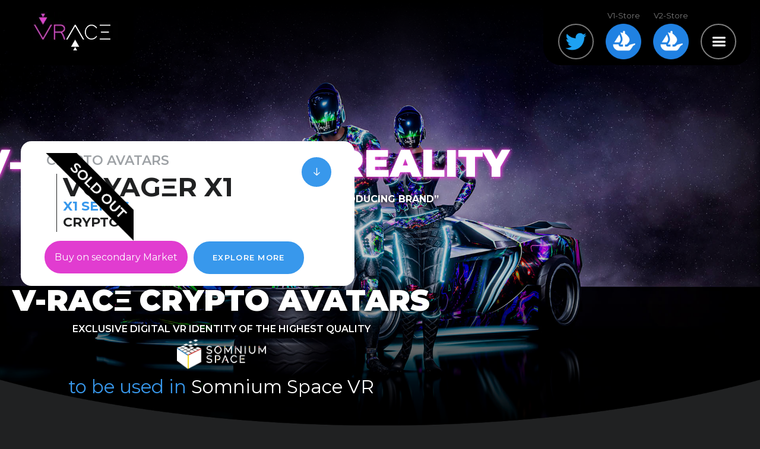

--- FILE ---
content_type: text/html
request_url: https://www.vrace-nft.com/crypto/avatar-voyager-basic-model-crypto-11
body_size: 11191
content:
<!DOCTYPE html><!-- Last Published: Thu Aug 14 2025 07:47:53 GMT+0000 (Coordinated Universal Time) --><html data-wf-domain="www.vrace-nft.com" data-wf-page="6340170cf51ebc45c53daa61" data-wf-site="61ee8e4f3b330e68f26b63b5" lang="en" data-wf-collection="6340170cf51ebc40553daa4f" data-wf-item-slug="avatar-voyager-basic-model-crypto-11"><head><meta charset="utf-8"/><title>V-RACΞ - YOUR VIRTUAL REALITY / CRYPTO IDENTITY</title><meta content="V-RACΞ - crypto avatars / VOYAGΞR X1 / CRYPTO 11 / secure digital identity in the form of an NFT." name="description"/><meta content="width=device-width, initial-scale=1" name="viewport"/><meta content="He9EWCdTJly-zrPg02CeDEv7przMFLxBcTYsOvdegOM" name="google-site-verification"/><link href="https://cdn.prod.website-files.com/61ee8e4f3b330e68f26b63b5/css/v-race.shared.f506cbd74.min.css" rel="stylesheet" type="text/css"/><link href="https://fonts.googleapis.com" rel="preconnect"/><link href="https://fonts.gstatic.com" rel="preconnect" crossorigin="anonymous"/><script src="https://ajax.googleapis.com/ajax/libs/webfont/1.6.26/webfont.js" type="text/javascript"></script><script type="text/javascript">WebFont.load({  google: {    families: ["Montserrat:100,100italic,200,200italic,300,300italic,400,400italic,500,500italic,600,600italic,700,700italic,800,800italic,900,900italic","Playfair Display:regular,500,600,700,800,900"]  }});</script><script type="text/javascript">!function(o,c){var n=c.documentElement,t=" w-mod-";n.className+=t+"js",("ontouchstart"in o||o.DocumentTouch&&c instanceof DocumentTouch)&&(n.className+=t+"touch")}(window,document);</script><link href="https://cdn.prod.website-files.com/61ee8e4f3b330e68f26b63b5/641d8b36e7fcfb24029fcea1_favicon-32x32.png" rel="shortcut icon" type="image/x-icon"/><link href="https://cdn.prod.website-files.com/61ee8e4f3b330e68f26b63b5/6229c3a3d19f0822f4386600_v-race-256x256_DEF.jpg" rel="apple-touch-icon"/><script async="" src="https://www.googletagmanager.com/gtag/js?id=G-7W62J730FF"></script><script type="text/javascript">window.dataLayer = window.dataLayer || [];function gtag(){dataLayer.push(arguments);}gtag('js', new Date());gtag('config', 'G-7W62J730FF', {'anonymize_ip': false});</script><!-- Google Tag Manager -->
<script>(function(w,d,s,l,i){w[l]=w[l]||[];w[l].push({'gtm.start':
new Date().getTime(),event:'gtm.js'});var f=d.getElementsByTagName(s)[0],
j=d.createElement(s),dl=l!='dataLayer'?'&l='+l:'';j.async=true;j.src=
'https://www.googletagmanager.com/gtm.js?id='+i+dl;f.parentNode.insertBefore(j,f);
})(window,document,'script','dataLayer','GTM-TD5PHMT');</script>
<!-- End Google Tag Manager --></head><body><div data-animation="over-right" class="navbar w-nav" data-easing2="ease" data-easing="ease" data-collapse="all" role="banner" data-no-scroll="1" data-duration="400" data-doc-height="1"><div class="container w-container"><nav role="navigation" class="nav-menu w-nav-menu"><div class="nav-color-overlay"><a href="/" class="nav-link">HOME</a><a href="/crypto-cars" class="nav-link">CRYPTO CARS</a><a href="/crypto-motorcycles" class="nav-link">CRYPTO <strong>Motorcycles</strong></a><a href="/crypto-hoverbikes" class="nav-link">CRYPTO <strong>hoverbikes </strong></a><a href="/crypto-avatars" class="nav-link">CRYPTO AVATARS</a><a href="/showroom" class="nav-link">SHOWROOM</a><a href="/about-us" class="nav-link">ABOUT US</a><a href="/contact" class="nav-link">CONTACT</a><div class="div-block-4"><div class="nav-content-block"><div class="nav-block-title">About <strong>V-RACΞ</strong></div><p class="nav-text">V-RACΞ is a virtual reality crypto vehicle producing brand in collaboration with <a href="https://twitter.com/Natural_Warp" target="_blank" class="l">Natural Warp</a> , <a href="https://twitter.com/TCyberpunk88" target="_blank" class="l">TheRealCyberPunk88</a> and <a href="https://twitter.com/SomniumSpace" target="_blank" class="l">Somnium Space VR</a><br/></p><a href="/about-us" class="nav-read-more-link">More About us</a></div></div></div></nav><div class="nav-holder logo hm"><a href="/" class="logo-block ok w-nav-brand"><h1 class="logos"><strong class="bold-text logo-txt">V-RACΞ</strong></h1></a></div><div class="nav-holder w-clearfix"><a href="https://twitter.com/VRACE_NFT" target="_blank" class="social_1 w-inline-block"></a><a href="https://opensea.io/collection/v-race-cryptovehicles" target="_blank" class="social_1 s2 w-inline-block"><div class="text-block-9">V1-Store</div></a><a href="https://opensea.io/collection/vrace-cryptovehicles" target="_blank" class="social_1 s2 w-inline-block"><div class="text-block-9">V2-Store</div></a><div class="menu-button w-nav-button"><div class="w-icon-nav-menu"></div></div></div></div></div><div class="top_layer"></div><div class="post-header-wrapper"><div data-ix="fade-in-post-header" style="background-image:url(&quot;https://cdn.prod.website-files.com/61ee8e4f3b330e80f16b63ef/61fcf79f284a2d353cb36e26_Crypto11_HighRes%20kopie%CC%88ren.jpg&quot;)" class="post-image-header bikes_big"><div class="blog-post-header-overlay"><div class="ooo"></div><div id="start-reading" class="container inn w-container"><div class="page-title-wrapper ttt toty"><h1 class="page-title dynamic-page-title verry-big poi">V-RACΞ VIRTUAL REALITY</h1><div class="text-block-7"><strong class="bold-text-2">“V-RACΞ is your virtual reality / crypto identity producing brand”</strong><span class="text-span"></span></div></div><div class="post-header-title-wrapper blackes"><div class="div-block-6 big_l"><img src="https://cdn.prod.website-files.com/61ee8e4f3b330e68f26b63b5/620cfb62829f287e8fb01d87_Sold_out_black%20kopie%CC%88ren.png" loading="lazy" alt=""/></div><div class="blog-post-date">crypto avatars</div><div class="div-block-2"><div class="blog-post-title bigt">VOYAGΞR X1</div><div class="blog-post-title subt">X1 SERIES</div><h2 class="blog-post-main-title subss">CRYPTO 11</h2></div><a href="https://opensea.io/assets/0x2a378c8d96e7d994fb9bec6adb7c6af2fe772c3b/159" target="_blank" class="button-2 buy b-pinkt w-condition-invisible w-button">Buy at OpenSea</a><a href="https://opensea.io/assets/0x2a378c8d96e7d994fb9bec6adb7c6af2fe772c3b/159" target="_blank" class="button-2 buy b-pinkt w-button">Buy on secondary Market</a><a href="#continue-reading" class="button outline-button anders w-button">EXPLORE MORE</a><a href="#continue-reading" class="read-more-button post-page abs mmn w-inline-block"><img src="https://cdn.prod.website-files.com/61ee8e4f3b330e68f26b63b5/61ee8e4f3b330e7e136b6417_Icon-arrow-right-white_1.png" alt="" class="read-more-arrow"/></a></div><div class="page-title-block inf"><div class="page-title-wrapper"><h2 class="page-title dynamic-page-title kli">V-RACΞ </h2><h3 class="page-title dynamic-page-title kli">crypto avatars</h3><div class="text-block-7"><span class="text-span">Exclusive digital VR identity of the highest quality</span></div><a href="https://somniumspace.com/" target="_blank" class="link-block w-inline-block"><img src="https://cdn.prod.website-files.com/61ee8e4f3b330e68f26b63b5/61f1413709423141580586c1_S_Space.png" loading="lazy" width="150" srcset="https://cdn.prod.website-files.com/61ee8e4f3b330e68f26b63b5/61f1413709423141580586c1_S_Space-p-500.png 500w, https://cdn.prod.website-files.com/61ee8e4f3b330e68f26b63b5/61f1413709423141580586c1_S_Space.png 626w" sizes="150px" alt=""/></a></div><div class="page-title-wrapper"><h4 class="page-subtitle dynamic-subtitle xs">to be used in <a href="https://somniumspace.com/" target="_blank" class="link">Somnium Space VR</a></h4></div></div></div></div></div></div><div data-ix="fade-in-blog-post" id="continue-reading" data-w-id="090c74fd-0c24-ef76-0192-8c569ddeea91" class="section blog-post"><div class="container bh w-container"><div class="div-block"></div><div data-ix="hide-blog-content-block" id="read-post" style="-webkit-transform:translate3d(0, 10VH, 0) scale3d(1, 1, 1) rotateX(0) rotateY(0) rotateZ(0) skew(0, 0);-moz-transform:translate3d(0, 10VH, 0) scale3d(1, 1, 1) rotateX(0) rotateY(0) rotateZ(0) skew(0, 0);-ms-transform:translate3d(0, 10VH, 0) scale3d(1, 1, 1) rotateX(0) rotateY(0) rotateZ(0) skew(0, 0);transform:translate3d(0, 10VH, 0) scale3d(1, 1, 1) rotateX(0) rotateY(0) rotateZ(0) skew(0, 0);opacity:0" class="blog-post-content-wrapper w-condition-invisible"><div id="01" style="background-image:url(&quot;https://cdn.prod.website-files.com/61ee8e4f3b330e80f16b63ef/61fcfc39ef6fd93c9754cb3b_Voyager-X1-Crypto%2011.jpeg&quot;)" class="blog-image-header"><div class="blog-image-header-overlay"><div class="blog-post-title-wrapper w-clearfix"><div class="blog-post-date small">crypto avatars</div><h2 class="blog-post-main-title smaller ttt t22">VOYAGΞR X1</h2><h3 class="blog-post-main-title smaller ttt blue_s ls">X1 SERIES</h3><h3 class="blog-post-main-title subss wsubs">CRYPTO 11</h3><div class="blog-author-block logos"></div><a href="https://opensea.io/assets/0x495f947276749ce646f68ac8c248420045cb7b5e/54785824475838261048721774470211093942919637775215599632425855359148890259457" target="_blank" class="oponsea w-inline-block"></a></div><div class="div-block-6"><img src="https://cdn.prod.website-files.com/61ee8e4f3b330e68f26b63b5/620cfb6257c19a110cbb014e_Sold_out_Wit.png" loading="lazy" alt=""/></div></div></div><div class="blog-content-block"><div class="rich-text-block w-richtext"><blockquote>The X1 is our base model of the VOYAGΞR series of 2021.<br/></blockquote></div><div class="w-row"><div class="w-col w-col-6"><div style="padding-top:56.20608899297424%" class="video-2 w-video w-embed"><iframe class="embedly-embed" src="//cdn.embedly.com/widgets/media.html?src=https%3A%2F%2Fwww.youtube.com%2Fembed%2FFy_9cppkS1w%3Ffeature%3Doembed&display_name=YouTube&url=https%3A%2F%2Fwww.youtube.com%2Fwatch%3Fv%3DFy_9cppkS1w&image=https%3A%2F%2Fi.ytimg.com%2Fvi%2FFy_9cppkS1w%2Fhqdefault.jpg&key=96f1f04c5f4143bcb0f2e68c87d65feb&type=text%2Fhtml&schema=youtube" width="854" height="480" scrolling="no" title="YouTube embed" frameborder="0" allow="autoplay; fullscreen" allowfullscreen="true"></iframe></div></div><div class="column-6 w-col w-col-6"><div class="blog-post-date bluess w-condition-invisible">THE RACING CAR</div><div class="blog-post-date bluess">THE HOVERBIKE</div><div class="rich-text-block w-richtext"><p>This edition is the 1st and original design of the entire driveable #NFT collection by V-RACΞ.</p><p>Only twelve editions have been released in the VOYAGΞR X1 model, each one with a highly unique look. </p><p>The paint job is designed by Natural Warp in collaboration with untitled, xyz.</p></div><a href="https://opensea.io/assets/0x495f947276749ce646f68ac8c248420045cb7b5e/54785824475838261048721774470211093942919637775215599632425855359148890259457" target="_blank" class="button-2 buy inf buys w-condition-invisible w-button">Buy at OpenSea</a><a href="https://opensea.io/assets/0x495f947276749ce646f68ac8c248420045cb7b5e/54785824475838261048721774470211093942919637775215599632425855359148890259457" target="_blank" class="button-2 buy b-pinkt w-button">Buy on secondary Market</a><a href="https://somniumspace.com/parcel/2150" target="_blank" class="button-2 ok lp w-button">visit SomniumWEB</a></div></div><div class="ttt"><strong>Directly usable at Somnium Space VR</strong> where it can be read from your wallet, placed onto your virtual estate as a volumetric 3D blockchain NFT item, driven across the entire world and raced on the racetrack in the northern area of the Somnium Space map.</div><div class="sm"><div class="w-row"><div class="w-col w-col-5 w-col-stack"><img src="https://cdn.prod.website-files.com/61ee8e4f3b330e68f26b63b5/620f897dd49a7d2e1c008a74_Schermafbeelding%202022-02-18%20om%2012.56.12.png" loading="lazy" sizes="100vw" srcset="https://cdn.prod.website-files.com/61ee8e4f3b330e68f26b63b5/620f897dd49a7d2e1c008a74_Schermafbeelding%202022-02-18%20om%2012.56.12-p-500.png 500w, https://cdn.prod.website-files.com/61ee8e4f3b330e68f26b63b5/620f897dd49a7d2e1c008a74_Schermafbeelding%202022-02-18%20om%2012.56.12.png 507w" alt="" class="image"/></div><div class="column-2 w-col w-col-7 w-col-stack"><div><div class="blog-post-date zw">VISIT OUR SomniumWEB venues</div><a href="https://somniumspace.com/parcel/4166" target="_blank" class="button-2 ok ok1 w-button">CARS</a><a href="https://somniumspace.com/parcel/2150" target="_blank" class="button-2 ok ok1 w-button">MOTORCYCLES &amp; HOVERBIKES</a><a href="https://somniumspace.com/parcel/1883" target="_blank" class="button-2 ok ok1 w-button">Wearables</a><a href="https://somniumspace.com/parcel/4144" target="_blank" class="button-2 ok ok1 w-button">Driver Suits</a></div></div></div></div></div></div><div data-ix="hide-blog-content-block" id="read-post" style="-webkit-transform:translate3d(0, 10VH, 0) scale3d(1, 1, 1) rotateX(0) rotateY(0) rotateZ(0) skew(0, 0);-moz-transform:translate3d(0, 10VH, 0) scale3d(1, 1, 1) rotateX(0) rotateY(0) rotateZ(0) skew(0, 0);-ms-transform:translate3d(0, 10VH, 0) scale3d(1, 1, 1) rotateX(0) rotateY(0) rotateZ(0) skew(0, 0);transform:translate3d(0, 10VH, 0) scale3d(1, 1, 1) rotateX(0) rotateY(0) rotateZ(0) skew(0, 0);opacity:0" class="blog-post-content-wrapper w-condition-invisible"><div id="01" style="background-image:url(&quot;https://cdn.prod.website-files.com/61ee8e4f3b330e80f16b63ef/61fcfc39ef6fd93c9754cb3b_Voyager-X1-Crypto%2011.jpeg&quot;)" class="blog-image-header"><div class="blog-image-header-overlay"><div class="blog-post-title-wrapper w-clearfix"><div class="blog-post-date small">crypto avatars</div><h2 class="blog-post-main-title smaller ttt t22">VOYAGΞR X1</h2><h3 class="blog-post-main-title smaller ttt blue_s ls">X1 SERIES</h3><h3 class="blog-post-main-title subss wsubs">CRYPTO 11</h3><div class="blog-author-block logos"></div><a href="https://opensea.io/assets/0x495f947276749ce646f68ac8c248420045cb7b5e/54785824475838261048721774470211093942919637775215599632425855359148890259457" target="_blank" class="oponsea w-inline-block"></a></div><div class="div-block-6"><img src="https://cdn.prod.website-files.com/61ee8e4f3b330e68f26b63b5/620cfb6257c19a110cbb014e_Sold_out_Wit.png" loading="lazy" alt=""/></div></div></div><div class="blog-content-block"><div class="rich-text-block w-richtext"><blockquote>The X1 is our base model of the VOYAGΞR series of 2021.<br/></blockquote></div><div class="w-row"><div class="w-col w-col-6"><div style="padding-top:56.20608899297424%" class="video-2 w-video w-embed"><iframe class="embedly-embed" src="//cdn.embedly.com/widgets/media.html?src=https%3A%2F%2Fwww.youtube.com%2Fembed%2FFy_9cppkS1w%3Ffeature%3Doembed&display_name=YouTube&url=https%3A%2F%2Fwww.youtube.com%2Fwatch%3Fv%3DFy_9cppkS1w&image=https%3A%2F%2Fi.ytimg.com%2Fvi%2FFy_9cppkS1w%2Fhqdefault.jpg&key=96f1f04c5f4143bcb0f2e68c87d65feb&type=text%2Fhtml&schema=youtube" width="854" height="480" scrolling="no" title="YouTube embed" frameborder="0" allow="autoplay; fullscreen" allowfullscreen="true"></iframe></div></div><div class="column-6 w-col w-col-6"><div class="blog-post-date bluess w-condition-invisible">THE RACING CAR</div><div class="blog-post-date bluess">THE MOTORCYCLE</div><div class="rich-text-block w-richtext"><p>This edition is the 1st and original design of the entire driveable #NFT collection by V-RACΞ.</p><p>Only twelve editions have been released in the VOYAGΞR X1 model, each one with a highly unique look. </p><p>The paint job is designed by Natural Warp in collaboration with untitled, xyz.</p></div><a href="https://opensea.io/assets/0x495f947276749ce646f68ac8c248420045cb7b5e/54785824475838261048721774470211093942919637775215599632425855359148890259457" target="_blank" class="button-2 buy inf buys w-condition-invisible w-button">Buy at OpenSea</a><a href="https://opensea.io/assets/0x495f947276749ce646f68ac8c248420045cb7b5e/54785824475838261048721774470211093942919637775215599632425855359148890259457" target="_blank" class="button-2 buy b-pinkt w-button">Buy on secondary Market</a><a href="https://somniumspace.com/parcel/2150" target="_blank" class="button-2 ok lp w-button">visit SomniumWEB</a></div></div><div class="ttt"><strong>Directly usable at Somnium Space VR</strong> where it can be read from your wallet, placed onto your virtual estate as a volumetric 3D blockchain NFT item, driven across the entire world and raced on the racetrack in the northern area of the Somnium Space map.</div><div class="sm"><div class="w-row"><div class="w-col w-col-5 w-col-stack"><img src="https://cdn.prod.website-files.com/61ee8e4f3b330e68f26b63b5/620f897dd49a7d2e1c008a74_Schermafbeelding%202022-02-18%20om%2012.56.12.png" loading="lazy" sizes="100vw" srcset="https://cdn.prod.website-files.com/61ee8e4f3b330e68f26b63b5/620f897dd49a7d2e1c008a74_Schermafbeelding%202022-02-18%20om%2012.56.12-p-500.png 500w, https://cdn.prod.website-files.com/61ee8e4f3b330e68f26b63b5/620f897dd49a7d2e1c008a74_Schermafbeelding%202022-02-18%20om%2012.56.12.png 507w" alt="" class="image"/></div><div class="column-2 w-col w-col-7 w-col-stack"><div><div class="blog-post-date zw">VISIT OUR SomniumWEB venues</div><a href="https://somniumspace.com/parcel/4166" target="_blank" class="button-2 ok ok1 w-button">CARS</a><a href="https://somniumspace.com/parcel/2150" target="_blank" class="button-2 ok ok1 w-button">MOTORCYCLES &amp; HOVERBIKES</a><a href="https://somniumspace.com/parcel/1883" target="_blank" class="button-2 ok ok1 w-button">Wearables</a><a href="https://somniumspace.com/parcel/4144" target="_blank" class="button-2 ok ok1 w-button">Driver Suits</a></div></div></div></div></div><div class="blog-content-block less"><div class="lines"></div><div class="w-dyn-list"><div role="list" class="w-dyn-items"><div role="listitem" class="w-dyn-item"><div class="w-row"><div class="w-col w-col-6"><div class="blog-post-date bluess">DISCOVER THE DRIVER SUIT</div><h3 class="blog-post-main-title">VOYAGΞR X1</h3><h2 class="blog-post-main-title subss">CRYPTO 11</h2><div class="rich-text-block smalls w-richtext"><blockquote>The X1 - Driver Suit - Crypto 11 - is a 1/1 edition V-RACE Avatar, who carries a katana and is equipped with hand-gesture triggered VFX</blockquote></div><a href="/crypto/avatar-voyager-basic-model-crypto-11" aria-current="page" class="button outline-button anders w-button w--current">Read More</a></div><div class="w-col w-col-6"><a href="/crypto/avatar-voyager-basic-model-crypto-11" aria-current="page" class="w-inline-block w--current"><img src="https://cdn.prod.website-files.com/61ee8e4f3b330e80f16b63ef/620ccc4bc063621efc94636a_Crypto_11_Katana.jpg" loading="lazy" alt="" sizes="100vw" srcset="https://cdn.prod.website-files.com/61ee8e4f3b330e80f16b63ef/620ccc4bc063621efc94636a_Crypto_11_Katana-p-500.jpeg 500w, https://cdn.prod.website-files.com/61ee8e4f3b330e80f16b63ef/620ccc4bc063621efc94636a_Crypto_11_Katana-p-800.jpeg 800w, https://cdn.prod.website-files.com/61ee8e4f3b330e80f16b63ef/620ccc4bc063621efc94636a_Crypto_11_Katana.jpg 1920w" class="io"/></a></div></div></div></div></div></div></div><div data-ix="hide-blog-content-block" id="read-post" style="-webkit-transform:translate3d(0, 10VH, 0) scale3d(1, 1, 1) rotateX(0) rotateY(0) rotateZ(0) skew(0, 0);-moz-transform:translate3d(0, 10VH, 0) scale3d(1, 1, 1) rotateX(0) rotateY(0) rotateZ(0) skew(0, 0);-ms-transform:translate3d(0, 10VH, 0) scale3d(1, 1, 1) rotateX(0) rotateY(0) rotateZ(0) skew(0, 0);transform:translate3d(0, 10VH, 0) scale3d(1, 1, 1) rotateX(0) rotateY(0) rotateZ(0) skew(0, 0);opacity:0" class="blog-post-content-wrapper w-condition-invisible"><div id="01" style="background-image:url(&quot;https://cdn.prod.website-files.com/61ee8e4f3b330e80f16b63ef/61fcfc39ef6fd93c9754cb3b_Voyager-X1-Crypto%2011.jpeg&quot;)" class="blog-image-header"><div class="blog-image-header-overlay"><div class="blog-post-title-wrapper w-clearfix"><div class="blog-post-date small">crypto avatars</div><h2 class="blog-post-main-title smaller ttt t22">VOYAGΞR</h2><h3 class="blog-post-main-title smaller ttt blue_s ls">X1 SERIES</h3><h3 class="blog-post-main-title subss wsubs">CRYPTO 11</h3><div class="blog-author-block logos"></div><a href="https://opensea.io/assets/0x495f947276749ce646f68ac8c248420045cb7b5e/54785824475838261048721774470211093942919637775215599632425855359148890259457" target="_blank" class="oponsea w-inline-block"></a></div><div class="div-block-6"><img src="https://cdn.prod.website-files.com/61ee8e4f3b330e68f26b63b5/620cfb6257c19a110cbb014e_Sold_out_Wit.png" loading="lazy" alt=""/></div></div></div><div class="blog-content-block"><div class="rich-text-block w-richtext"><blockquote>The X1 is our base model of the VOYAGΞR series of 2021.<br/></blockquote></div><div class="w-row"><div class="w-col w-col-6"><div style="padding-top:56.20608899297424%" class="video-2 w-video w-embed"><iframe class="embedly-embed" src="//cdn.embedly.com/widgets/media.html?src=https%3A%2F%2Fwww.youtube.com%2Fembed%2FFy_9cppkS1w%3Ffeature%3Doembed&display_name=YouTube&url=https%3A%2F%2Fwww.youtube.com%2Fwatch%3Fv%3DFy_9cppkS1w&image=https%3A%2F%2Fi.ytimg.com%2Fvi%2FFy_9cppkS1w%2Fhqdefault.jpg&key=96f1f04c5f4143bcb0f2e68c87d65feb&type=text%2Fhtml&schema=youtube" width="854" height="480" scrolling="no" title="YouTube embed" frameborder="0" allow="autoplay; fullscreen" allowfullscreen="true"></iframe></div></div><div class="column-6 w-col w-col-6"><div class="blog-post-date bluess">THE RACING CAR</div><div class="rich-text-block w-richtext"><p>This edition is the 1st and original design of the entire driveable #NFT collection by V-RACΞ.</p><p>Only twelve editions have been released in the VOYAGΞR X1 model, each one with a highly unique look. </p><p>The paint job is designed by Natural Warp in collaboration with untitled, xyz.</p></div><a href="https://opensea.io/assets/0x495f947276749ce646f68ac8c248420045cb7b5e/54785824475838261048721774470211093942919637775215599632425855359148890259457" target="_blank" class="button-2 buy inf buys w-condition-invisible w-button">Buy at OpenSea</a><a href="https://opensea.io/assets/0x495f947276749ce646f68ac8c248420045cb7b5e/54785824475838261048721774470211093942919637775215599632425855359148890259457" target="_blank" class="button-2 buy b-pinkt w-button">Buy on secondary Market</a><a href="https://somniumspace.com/parcel/4166" target="_blank" class="button-2 ok lp w-button">visit SomniumWEB</a></div></div><div class="ttt"><strong>Directly usable at Somnium Space VR</strong> where it can be read from your wallet, placed onto your virtual estate as a volumetric 3D blockchain NFT item, driven across the entire world and raced on the racetrack in the northern area of the Somnium Space map.</div><div class="sm"><div class="w-row"><div class="w-col w-col-5 w-col-stack"><img src="https://cdn.prod.website-files.com/61ee8e4f3b330e68f26b63b5/620f897dd49a7d2e1c008a74_Schermafbeelding%202022-02-18%20om%2012.56.12.png" loading="lazy" sizes="100vw" srcset="https://cdn.prod.website-files.com/61ee8e4f3b330e68f26b63b5/620f897dd49a7d2e1c008a74_Schermafbeelding%202022-02-18%20om%2012.56.12-p-500.png 500w, https://cdn.prod.website-files.com/61ee8e4f3b330e68f26b63b5/620f897dd49a7d2e1c008a74_Schermafbeelding%202022-02-18%20om%2012.56.12.png 507w" alt="" class="image"/></div><div class="column-2 w-col w-col-7 w-col-stack"><div><div class="blog-post-date zw">VISIT OUR SomniumWEB venues</div><a href="https://somniumspace.com/parcel/4166" target="_blank" class="button-2 ok ok1 w-button">CARS</a><a href="https://somniumspace.com/parcel/2150" target="_blank" class="button-2 ok ok1 w-button">MOTORCYCLES &amp; HOVERBIKES</a><a href="https://somniumspace.com/parcel/1883" target="_blank" class="button-2 ok ok1 w-button">Wearables</a><a href="https://somniumspace.com/parcel/4144" target="_blank" class="button-2 ok ok1 w-button">Driver Suits</a></div></div></div></div></div><div class="blog-content-block less"><div class="lines"></div><div class="w-dyn-list"><div role="list" class="w-dyn-items"><div role="listitem" class="w-dyn-item"><div class="w-row"><div class="w-col w-col-6"><div class="blog-post-date bluess">DISCOVER THE DRIVER SUIT</div><h3 class="blog-post-main-title">VOYAGΞR X1</h3><h2 class="blog-post-main-title subss">CRYPTO 11</h2><div class="rich-text-block smalls w-richtext"><blockquote>The X1 - Driver Suit - Crypto 11 - is a 1/1 edition V-RACE Avatar, who carries a katana and is equipped with hand-gesture triggered VFX</blockquote></div><a href="/crypto/avatar-voyager-basic-model-crypto-11" aria-current="page" class="button outline-button anders w-button w--current">Read More</a></div><div class="w-col w-col-6"><a href="/crypto/avatar-voyager-basic-model-crypto-11" aria-current="page" class="w-inline-block w--current"><img src="https://cdn.prod.website-files.com/61ee8e4f3b330e80f16b63ef/620ccc4bc063621efc94636a_Crypto_11_Katana.jpg" loading="lazy" alt="" sizes="100vw" srcset="https://cdn.prod.website-files.com/61ee8e4f3b330e80f16b63ef/620ccc4bc063621efc94636a_Crypto_11_Katana-p-500.jpeg 500w, https://cdn.prod.website-files.com/61ee8e4f3b330e80f16b63ef/620ccc4bc063621efc94636a_Crypto_11_Katana-p-800.jpeg 800w, https://cdn.prod.website-files.com/61ee8e4f3b330e80f16b63ef/620ccc4bc063621efc94636a_Crypto_11_Katana.jpg 1920w" class="io"/></a></div></div></div></div></div></div></div><div data-ix="hide-blog-content-block" id="read-post" style="-webkit-transform:translate3d(0, 10VH, 0) scale3d(1, 1, 1) rotateX(0) rotateY(0) rotateZ(0) skew(0, 0);-moz-transform:translate3d(0, 10VH, 0) scale3d(1, 1, 1) rotateX(0) rotateY(0) rotateZ(0) skew(0, 0);-ms-transform:translate3d(0, 10VH, 0) scale3d(1, 1, 1) rotateX(0) rotateY(0) rotateZ(0) skew(0, 0);transform:translate3d(0, 10VH, 0) scale3d(1, 1, 1) rotateX(0) rotateY(0) rotateZ(0) skew(0, 0);opacity:0" class="blog-post-content-wrapper"><div id="01" style="background-image:url(&quot;https://cdn.prod.website-files.com/61ee8e4f3b330e80f16b63ef/61fcf79f284a2d353cb36e26_Crypto11_HighRes%20kopie%CC%88ren.jpg&quot;)" class="blog-image-header"><div class="blog-image-header-overlay driver-overlay"><div class="blog-post-title-wrapper w-clearfix"><div class="div-block-6 big_l"><img src="https://cdn.prod.website-files.com/61ee8e4f3b330e68f26b63b5/620cfb6257c19a110cbb014e_Sold_out_Wit.png" loading="lazy" alt=""/></div><div class="blog-post-date small">crypto avatars</div><h2 class="blog-post-main-title smaller ttt t22">VOYAGΞR</h2><h3 class="blog-post-main-title smaller ttt blue_s ls">X1 SERIES</h3><h4 class="blog-post-main-title subss wsubs">CRYPTO 11</h4><div class="blog-author-block logos"></div><a href="https://opensea.io/assets/0x2a378c8d96e7d994fb9bec6adb7c6af2fe772c3b/159" target="_blank" class="oponsea w-inline-block"></a></div></div></div><div class="blog-content-block"><div class="blog-post-date bluess">MALE DRIVER SUIT</div><div class="rich-text-block w-richtext"><blockquote>The X1 - Driver Suit - Crypto 11 - is a 1/1 edition V-RACE Avatar, who carries a katana and is equipped with hand-gesture triggered VFX</blockquote></div><div class="w-row"><div class="w-col w-col-6"><img src="https://cdn.prod.website-files.com/61ee8e4f3b330e80f16b63ef/620ccc4bc063621efc94636a_Crypto_11_Katana.jpg" loading="lazy" alt="" sizes="100vw" srcset="https://cdn.prod.website-files.com/61ee8e4f3b330e80f16b63ef/620ccc4bc063621efc94636a_Crypto_11_Katana-p-500.jpeg 500w, https://cdn.prod.website-files.com/61ee8e4f3b330e80f16b63ef/620ccc4bc063621efc94636a_Crypto_11_Katana-p-800.jpeg 800w, https://cdn.prod.website-files.com/61ee8e4f3b330e80f16b63ef/620ccc4bc063621efc94636a_Crypto_11_Katana.jpg 1920w" class="image-5"/></div><div class="w-col w-col-6"><div class="rich-text-block w-richtext"><p>- Single Index : Motion Trail<br/>- Double Thumbs : Light<br/>- Double Peace : Beam Me Up Scotty<br/>- Double Fists : VFX/Light Off<br/></p></div><a href="https://opensea.io/assets/0x2a378c8d96e7d994fb9bec6adb7c6af2fe772c3b/159" target="_blank" class="button-2 buy inf buys opp w-condition-invisible w-button">Buy at OpenSea</a><a href="https://opensea.io/assets/0x2a378c8d96e7d994fb9bec6adb7c6af2fe772c3b/159" target="_blank" class="button-2 buy b-pinkt w-button">Buy on secondary Market</a><a href="https://somniumspace.com/parcel/4144" target="_blank" class="button-2 ok lp w-button">visit SomniumWEB</a></div></div><div class="ttt"><strong>Directly usable at Somnium Space VR</strong> where it can be read from your wallet, placed onto your virtual estate as a volumetric 3D blockchain NFT item, driven across the entire world and raced on the racetrack in the northern area of the Somnium Space map.</div><div class="sm"><div class="w-row"><div class="w-col w-col-5 w-col-stack"><img src="https://cdn.prod.website-files.com/61ee8e4f3b330e68f26b63b5/620f897dd49a7d2e1c008a74_Schermafbeelding%202022-02-18%20om%2012.56.12.png" loading="lazy" sizes="100vw" srcset="https://cdn.prod.website-files.com/61ee8e4f3b330e68f26b63b5/620f897dd49a7d2e1c008a74_Schermafbeelding%202022-02-18%20om%2012.56.12-p-500.png 500w, https://cdn.prod.website-files.com/61ee8e4f3b330e68f26b63b5/620f897dd49a7d2e1c008a74_Schermafbeelding%202022-02-18%20om%2012.56.12.png 507w" alt="" class="image"/></div><div class="column-2 w-col w-col-7 w-col-stack"><div><div class="blog-post-date zw">VISIT OUR SomniumWEB venues</div><a href="https://somniumspace.com/parcel/4166" target="_blank" class="button-2 ok ok1 w-button">CARS</a><a href="https://somniumspace.com/parcel/2150" target="_blank" class="button-2 ok ok1 w-button">MOTORCYCLES &amp; HOVERBIKES</a><a href="https://somniumspace.com/parcel/1883" target="_blank" class="button-2 ok ok1 w-button">Wearables</a><a href="https://somniumspace.com/parcel/4144" target="_blank" class="button-2 ok ok1 w-button">Driver Suits</a></div></div></div></div></div><div class="blog-content-block free"><div class="w-row"><div class="column-3 w-col w-col-6"><div class="blog-post-date bluess">FREE FEMALE DRIVER SUIT</div><div class="rich-text-block w-richtext"><blockquote>Get your matching V-RACΞ Avatar and get a second female Avatar for FREE!</blockquote></div><div class="rich-text-block w-richtext"><p>V-RACE Drops a free female Avatar to each wallet that holds a Vehicle + Male Avatar. This concludes V-RACΞ X1 VOYAGΞR Series - 2021</p></div><a href="https://opensea.io/collection/somnium-space?search[query]=partner%20suit&amp;search[sortAscending]=true&amp;search[sortBy]=PRICE&amp;search[stringTraits][0][name]=Author&amp;search[stringTraits][0][values][0]=Natural%20Warp" target="_blank" class="button-2 buy b-pinkt opp w-button">Visit OpenSea Collection</a><a href="https://somniumspace.com/parcel/4144" target="_blank" class="button-2 ok lp fe w-button">visit SomniumWEB</a></div><div class="w-col w-col-6"><img src="https://cdn.prod.website-files.com/61ee8e4f3b330e80f16b63ef/620ccc5c085e0c37290635e4_Crypto11_Female.jpg" loading="lazy" alt="" sizes="100vw" srcset="https://cdn.prod.website-files.com/61ee8e4f3b330e80f16b63ef/620ccc5c085e0c37290635e4_Crypto11_Female-p-500.jpeg 500w, https://cdn.prod.website-files.com/61ee8e4f3b330e80f16b63ef/620ccc5c085e0c37290635e4_Crypto11_Female-p-800.jpeg 800w, https://cdn.prod.website-files.com/61ee8e4f3b330e80f16b63ef/620ccc5c085e0c37290635e4_Crypto11_Female.jpg 1920w" class="image-3 avaa"/></div></div></div><div class="blog-content-block less"><div class="lines"></div><div class="w-dyn-list"><div role="list" class="w-dyn-items"><div role="listitem" class="w-dyn-item"><div class="w-row"><div class="column-5 w-col w-col-6"><a href="/crypto/vehicle-voyager-basic-model-crypto-11" class="w-inline-block"><div class="overl bigger"><img src="https://cdn.prod.website-files.com/61ee8e4f3b330e68f26b63b5/61fd1f44a8893349b994a8c9_VOY_icon%20kopie%CC%88ren.png" loading="lazy" width="128" alt=""/></div><img src="https://cdn.prod.website-files.com/61ee8e4f3b330e80f16b63ef/61fcfc39ef6fd93c9754cb3b_Voyager-X1-Crypto%2011.jpeg" loading="lazy" alt="" sizes="100vw" srcset="https://cdn.prod.website-files.com/61ee8e4f3b330e80f16b63ef/61fcfc39ef6fd93c9754cb3b_Voyager-X1-Crypto%2011-p-500.jpeg 500w, https://cdn.prod.website-files.com/61ee8e4f3b330e80f16b63ef/61fcfc39ef6fd93c9754cb3b_Voyager-X1-Crypto%2011-p-800.jpeg 800w, https://cdn.prod.website-files.com/61ee8e4f3b330e80f16b63ef/61fcfc39ef6fd93c9754cb3b_Voyager-X1-Crypto%2011-p-1600.jpeg 1600w, https://cdn.prod.website-files.com/61ee8e4f3b330e80f16b63ef/61fcfc39ef6fd93c9754cb3b_Voyager-X1-Crypto%2011.jpeg 1920w" class="image-4"/></a></div><div class="column-4 w-col w-col-6"><div class="blog-post-date bluess">DISCOVER THE RACING CAR</div><h1 class="blog-post-main-title">X1 SERIES</h1><h2 class="blog-post-main-title subss">CRYPTO 11</h2><div class="rich-text-block w-richtext"><p>This edition is the 1st and original design of the entire driveable #NFT collection by V-RACΞ.</p><p>Only twelve editions have been released in the VOYAGΞR X1 model, each one with a highly unique look. </p><p>The paint job is designed by Natural Warp in collaboration with untitled, xyz.</p></div><a href="/crypto/vehicle-voyager-basic-model-crypto-11" class="button outline-button anders w-button">EXPLORE MORE</a></div></div></div></div></div></div></div></div></div><div class="section more-crypto dft w-condition-invisible"><div class="container xd offset w-container"><div class="page-title-block mi"><div class="page-title-wrapper"><h4 class="page-title dynamic-page-title">MORE V-RACΞ <strong>MOTORCYCLES</strong></h4></div><div class="page-title-wrapper"><h5 class="page-subtitle dynamic-subtitle xs">Motorcycles to be used in <a href="https://somniumspace.com/" target="_blank" class="link">Somnium Space VR</a></h5></div></div><div data-delay="4000" data-animation="slide" class="slider w-slider" data-autoplay="false" data-easing="ease" data-hide-arrows="false" data-disable-swipe="false" data-autoplay-limit="0" data-nav-spacing="3" data-duration="500" data-infinite="true"><div class="mask w-slider-mask"><div class="w-slide"><div data-w-id="840c01be-2d84-9c97-a3df-91ad1879aff8" style="-webkit-transform:translate3d(0, -10PX, 0) scale3d(1, 1, 1) rotateX(-10DEG) rotateY(-10DEG) rotateZ(0) skew(0, 0);-moz-transform:translate3d(0, -10PX, 0) scale3d(1, 1, 1) rotateX(-10DEG) rotateY(-10DEG) rotateZ(0) skew(0, 0);-ms-transform:translate3d(0, -10PX, 0) scale3d(1, 1, 1) rotateX(-10DEG) rotateY(-10DEG) rotateZ(0) skew(0, 0);transform:translate3d(0, -10PX, 0) scale3d(1, 1, 1) rotateX(-10DEG) rotateY(-10DEG) rotateZ(0) skew(0, 0);transform-style:preserve-3d;opacity:0" class="blog-list-wrapper w-dyn-list"><div role="list" class="blog-list w-dyn-items w-row"><div data-ix="fade-in-on-scroll" role="listitem" class="blog-list-item w-dyn-item w-col w-col-4"><div data-w-id="840c01be-2d84-9c97-a3df-91ad1879affb" class="blog-post-wrapper slideee"><div class="div-block-6 w-condition-invisible"><img src="https://cdn.prod.website-files.com/61ee8e4f3b330e68f26b63b5/620cfb6257c19a110cbb014e_Sold_out_Wit.png" loading="lazy" alt=""/></div><div data-ix="hide-author-block" style="opacity:0;-webkit-transform:translate3d(0, -10PX, 0) scale3d(1, 1, 1) rotateX(0) rotateY(0) rotateZ(0) skew(0, 0);-moz-transform:translate3d(0, -10PX, 0) scale3d(1, 1, 1) rotateX(0) rotateY(0) rotateZ(0) skew(0, 0);-ms-transform:translate3d(0, -10PX, 0) scale3d(1, 1, 1) rotateX(0) rotateY(0) rotateZ(0) skew(0, 0);transform:translate3d(0, -10PX, 0) scale3d(1, 1, 1) rotateX(0) rotateY(0) rotateZ(0) skew(0, 0)" class="post-author-block"><a href="/crypto/motorcycle-bulleth-power-series-vortex" class="post-author-title">Text Link</a><a href="/crypto/motorcycle-bulleth-power-series-vortex" class="read-more-button post-page abs w-inline-block"><img src="https://cdn.prod.website-files.com/61ee8e4f3b330e68f26b63b5/61ee8e4f3b330e7e136b6417_Icon-arrow-right-white_1.png" alt="" class="read-more-arrow"/></a></div><a href="/crypto/motorcycle-bulleth-power-series-vortex" data-ix="blog-image-zoom" class="post-overlay-block w-inline-block"><div><div class="blog-post-title subsss">VOYAGΞR</div><div class="blog-post-title bit_smaller">VORTEX</div><div class="blog-post-title blue">POWER SERIES</div><div class="blog-post-date-title">READ MORE</div></div></a><div style="background-image:url(&quot;https://cdn.prod.website-files.com/61ee8e4f3b330e80f16b63ef/63402f5a0c1e980de2bccbad_Vortex_.jpg&quot;)" class="blog-image-block scaled"></div></div></div><div data-ix="fade-in-on-scroll" role="listitem" class="blog-list-item w-dyn-item w-col w-col-4"><div data-w-id="840c01be-2d84-9c97-a3df-91ad1879affb" class="blog-post-wrapper slideee"><div class="div-block-6"><img src="https://cdn.prod.website-files.com/61ee8e4f3b330e68f26b63b5/620cfb6257c19a110cbb014e_Sold_out_Wit.png" loading="lazy" alt=""/></div><div data-ix="hide-author-block" style="opacity:0;-webkit-transform:translate3d(0, -10PX, 0) scale3d(1, 1, 1) rotateX(0) rotateY(0) rotateZ(0) skew(0, 0);-moz-transform:translate3d(0, -10PX, 0) scale3d(1, 1, 1) rotateX(0) rotateY(0) rotateZ(0) skew(0, 0);-ms-transform:translate3d(0, -10PX, 0) scale3d(1, 1, 1) rotateX(0) rotateY(0) rotateZ(0) skew(0, 0);transform:translate3d(0, -10PX, 0) scale3d(1, 1, 1) rotateX(0) rotateY(0) rotateZ(0) skew(0, 0)" class="post-author-block"><a href="/crypto/motorcycle-bulleth-power-series-bumblebee" class="post-author-title">Text Link</a><a href="/crypto/motorcycle-bulleth-power-series-bumblebee" class="read-more-button post-page abs w-inline-block"><img src="https://cdn.prod.website-files.com/61ee8e4f3b330e68f26b63b5/61ee8e4f3b330e7e136b6417_Icon-arrow-right-white_1.png" alt="" class="read-more-arrow"/></a></div><a href="/crypto/motorcycle-bulleth-power-series-bumblebee" data-ix="blog-image-zoom" class="post-overlay-block w-inline-block"><div><div class="blog-post-title subsss">VOYAGΞR</div><div class="blog-post-title bit_smaller">BUMBLEBEE</div><div class="blog-post-title blue">POWER SERIES</div><div class="blog-post-date-title">READ MORE</div></div></a><div style="background-image:url(&quot;https://cdn.prod.website-files.com/61ee8e4f3b330e80f16b63ef/63402ed40eef8762017669a5_Bumblebe_.jpg&quot;)" class="blog-image-block scaled"></div></div></div><div data-ix="fade-in-on-scroll" role="listitem" class="blog-list-item w-dyn-item w-col w-col-4"><div data-w-id="840c01be-2d84-9c97-a3df-91ad1879affb" class="blog-post-wrapper slideee"><div class="div-block-6"><img src="https://cdn.prod.website-files.com/61ee8e4f3b330e68f26b63b5/620cfb6257c19a110cbb014e_Sold_out_Wit.png" loading="lazy" alt=""/></div><div data-ix="hide-author-block" style="opacity:0;-webkit-transform:translate3d(0, -10PX, 0) scale3d(1, 1, 1) rotateX(0) rotateY(0) rotateZ(0) skew(0, 0);-moz-transform:translate3d(0, -10PX, 0) scale3d(1, 1, 1) rotateX(0) rotateY(0) rotateZ(0) skew(0, 0);-ms-transform:translate3d(0, -10PX, 0) scale3d(1, 1, 1) rotateX(0) rotateY(0) rotateZ(0) skew(0, 0);transform:translate3d(0, -10PX, 0) scale3d(1, 1, 1) rotateX(0) rotateY(0) rotateZ(0) skew(0, 0)" class="post-author-block"><a href="/crypto/motorcycle-bulleth-power-series-electron" class="post-author-title">Text Link</a><a href="/crypto/motorcycle-bulleth-power-series-electron" class="read-more-button post-page abs w-inline-block"><img src="https://cdn.prod.website-files.com/61ee8e4f3b330e68f26b63b5/61ee8e4f3b330e7e136b6417_Icon-arrow-right-white_1.png" alt="" class="read-more-arrow"/></a></div><a href="/crypto/motorcycle-bulleth-power-series-electron" data-ix="blog-image-zoom" class="post-overlay-block w-inline-block"><div><div class="blog-post-title subsss">VOYAGΞR</div><div class="blog-post-title bit_smaller">ELECTRON</div><div class="blog-post-title blue">POWER SERIES</div><div class="blog-post-date-title">READ MORE</div></div></a><div style="background-image:url(&quot;https://cdn.prod.website-files.com/61ee8e4f3b330e80f16b63ef/63402e3ff8bf8320cd8d50f1_Electron_.jpg&quot;)" class="blog-image-block scaled"></div></div></div></div></div></div><div class="w-slide"><div class="blog-list-wrapper w-dyn-list"><div role="list" class="blog-list w-dyn-items w-row"><div data-ix="fade-in-on-scroll" role="listitem" class="blog-list-item w-dyn-item w-col w-col-4"><div data-w-id="d8b495fa-1593-6278-bf1b-f0a4f372a971" class="blog-post-wrapper slideee"><div data-ix="hide-author-block" style="opacity:0;-webkit-transform:translate3d(0, -10PX, 0) scale3d(1, 1, 1) rotateX(0) rotateY(0) rotateZ(0) skew(0, 0);-moz-transform:translate3d(0, -10PX, 0) scale3d(1, 1, 1) rotateX(0) rotateY(0) rotateZ(0) skew(0, 0);-ms-transform:translate3d(0, -10PX, 0) scale3d(1, 1, 1) rotateX(0) rotateY(0) rotateZ(0) skew(0, 0);transform:translate3d(0, -10PX, 0) scale3d(1, 1, 1) rotateX(0) rotateY(0) rotateZ(0) skew(0, 0)" class="post-author-block"></div><a href="/crypto/motorcycle-bulleth-power-series-mercury" data-ix="blog-image-zoom" class="post-overlay-block w-inline-block"><div><div class="blog-post-title subsss">VOYAGΞR</div><div class="blog-post-title bit_smaller">MERCURY</div><div class="blog-post-title blue">POWER SERIES</div><div class="blog-post-date-title">READ MORE</div></div></a><div style="background-image:url(&quot;https://cdn.prod.website-files.com/61ee8e4f3b330e80f16b63ef/63402d51fb7b986301664cb1_Mercury_.jpg&quot;)" class="blog-image-block scaled"></div><div class="div-block-6"><img src="https://cdn.prod.website-files.com/61ee8e4f3b330e68f26b63b5/620cfb6257c19a110cbb014e_Sold_out_Wit.png" loading="lazy" alt=""/></div></div></div><div data-ix="fade-in-on-scroll" role="listitem" class="blog-list-item w-dyn-item w-col w-col-4"><div data-w-id="d8b495fa-1593-6278-bf1b-f0a4f372a971" class="blog-post-wrapper slideee"><div data-ix="hide-author-block" style="opacity:0;-webkit-transform:translate3d(0, -10PX, 0) scale3d(1, 1, 1) rotateX(0) rotateY(0) rotateZ(0) skew(0, 0);-moz-transform:translate3d(0, -10PX, 0) scale3d(1, 1, 1) rotateX(0) rotateY(0) rotateZ(0) skew(0, 0);-ms-transform:translate3d(0, -10PX, 0) scale3d(1, 1, 1) rotateX(0) rotateY(0) rotateZ(0) skew(0, 0);transform:translate3d(0, -10PX, 0) scale3d(1, 1, 1) rotateX(0) rotateY(0) rotateZ(0) skew(0, 0)" class="post-author-block"></div><a href="/crypto/motorcycle-bulleth-special-models-holo-vr" data-ix="blog-image-zoom" class="post-overlay-block w-inline-block"><div><div class="blog-post-title subsss">VOYAGΞR</div><div class="blog-post-title bit_smaller">HOLO VR</div><div class="blog-post-title blue">SPECIAL SERIES</div><div class="blog-post-date-title">READ MORE</div></div></a><div style="background-image:url(&quot;https://cdn.prod.website-files.com/61ee8e4f3b330e80f16b63ef/6340295e2a42bb97772947f3_Holo%20VR%20kopie%CC%88ren.jpg&quot;)" class="blog-image-block scaled"></div><div class="div-block-6 w-condition-invisible"><img src="https://cdn.prod.website-files.com/61ee8e4f3b330e68f26b63b5/620cfb6257c19a110cbb014e_Sold_out_Wit.png" loading="lazy" alt=""/></div></div></div><div data-ix="fade-in-on-scroll" role="listitem" class="blog-list-item w-dyn-item w-col w-col-4"><div data-w-id="d8b495fa-1593-6278-bf1b-f0a4f372a971" class="blog-post-wrapper slideee"><div data-ix="hide-author-block" style="opacity:0;-webkit-transform:translate3d(0, -10PX, 0) scale3d(1, 1, 1) rotateX(0) rotateY(0) rotateZ(0) skew(0, 0);-moz-transform:translate3d(0, -10PX, 0) scale3d(1, 1, 1) rotateX(0) rotateY(0) rotateZ(0) skew(0, 0);-ms-transform:translate3d(0, -10PX, 0) scale3d(1, 1, 1) rotateX(0) rotateY(0) rotateZ(0) skew(0, 0);transform:translate3d(0, -10PX, 0) scale3d(1, 1, 1) rotateX(0) rotateY(0) rotateZ(0) skew(0, 0)" class="post-author-block"></div><a href="/crypto/motorcycle-bulleth-special-models-x-tron" data-ix="blog-image-zoom" class="post-overlay-block w-inline-block"><div><div class="blog-post-title subsss">VOYAGΞR</div><div class="blog-post-title bit_smaller">X-TRON</div><div class="blog-post-title blue">SPECIAL SERIES</div><div class="blog-post-date-title">READ MORE</div></div></a><div style="background-image:url(&quot;https://cdn.prod.website-files.com/61ee8e4f3b330e80f16b63ef/634027b4b90626893a1bc030_X-TRON_.jpg&quot;)" class="blog-image-block scaled"></div><div class="div-block-6"><img src="https://cdn.prod.website-files.com/61ee8e4f3b330e68f26b63b5/620cfb6257c19a110cbb014e_Sold_out_Wit.png" loading="lazy" alt=""/></div></div></div></div></div></div></div><div class="w-slider-arrow-left"><div class="w-icon-slider-left"></div></div><div class="w-slider-arrow-right"><div class="w-icon-slider-right"></div></div><div class="slide-nav w-slider-nav w-round"></div><a href="/crypto-motorcycles" class="button outline-button w-button">SHOW ALL <strong>MOTORCYCLES</strong></a></div></div></div><div class="section more-crypto dft w-condition-invisible"><div class="container xd offset w-container"><div class="page-title-block mi"><div class="page-title-wrapper"><h4 class="page-title dynamic-page-title">MORE V-RACΞ <strong>HOVERBIKES</strong></h4></div><div class="page-title-wrapper"><h5 class="page-subtitle dynamic-subtitle xs">Hoverbikes to be used in <a href="https://somniumspace.com/" target="_blank" class="link">Somnium Space VR</a></h5></div></div><div data-delay="4000" data-animation="slide" class="slider w-slider" data-autoplay="false" data-easing="ease" data-hide-arrows="false" data-disable-swipe="false" data-autoplay-limit="0" data-nav-spacing="3" data-duration="500" data-infinite="true"><div class="mask w-slider-mask"><div class="w-slide"><div data-w-id="dbbdd4bd-5e13-5667-c85a-cc361f4c3c14" style="-webkit-transform:translate3d(0, -10PX, 0) scale3d(1, 1, 1) rotateX(-10DEG) rotateY(-10DEG) rotateZ(0) skew(0, 0);-moz-transform:translate3d(0, -10PX, 0) scale3d(1, 1, 1) rotateX(-10DEG) rotateY(-10DEG) rotateZ(0) skew(0, 0);-ms-transform:translate3d(0, -10PX, 0) scale3d(1, 1, 1) rotateX(-10DEG) rotateY(-10DEG) rotateZ(0) skew(0, 0);transform:translate3d(0, -10PX, 0) scale3d(1, 1, 1) rotateX(-10DEG) rotateY(-10DEG) rotateZ(0) skew(0, 0);transform-style:preserve-3d;opacity:0" class="blog-list-wrapper w-dyn-list"><div role="list" class="blog-list w-dyn-items w-row"><div data-ix="fade-in-on-scroll" role="listitem" class="blog-list-item w-dyn-item w-col w-col-4"><div data-w-id="dbbdd4bd-5e13-5667-c85a-cc361f4c3c17" class="blog-post-wrapper slideee"><div class="div-block-6 w-condition-invisible"><img src="https://cdn.prod.website-files.com/61ee8e4f3b330e68f26b63b5/620cfb6257c19a110cbb014e_Sold_out_Wit.png" loading="lazy" alt=""/></div><div data-ix="hide-author-block" style="opacity:0;-webkit-transform:translate3d(0, -10PX, 0) scale3d(1, 1, 1) rotateX(0) rotateY(0) rotateZ(0) skew(0, 0);-moz-transform:translate3d(0, -10PX, 0) scale3d(1, 1, 1) rotateX(0) rotateY(0) rotateZ(0) skew(0, 0);-ms-transform:translate3d(0, -10PX, 0) scale3d(1, 1, 1) rotateX(0) rotateY(0) rotateZ(0) skew(0, 0);transform:translate3d(0, -10PX, 0) scale3d(1, 1, 1) rotateX(0) rotateY(0) rotateZ(0) skew(0, 0)" class="post-author-block"><a href="/crypto/hoverbike-bulleth-power-models-mercury" class="post-author-title">Text Link</a><a href="/crypto/hoverbike-bulleth-power-models-mercury" class="read-more-button post-page abs w-inline-block"><img src="https://cdn.prod.website-files.com/61ee8e4f3b330e68f26b63b5/61ee8e4f3b330e7e136b6417_Icon-arrow-right-white_1.png" alt="" class="read-more-arrow"/></a></div><a href="/crypto/hoverbike-bulleth-power-models-mercury" data-ix="blog-image-zoom" class="post-overlay-block w-inline-block"><div><div class="blog-post-title subsss">VOYAGΞR</div><div class="blog-post-title bit_smaller">MERCURY</div><div class="blog-post-title blue">POWER SERIES</div><div class="blog-post-date-title">READ MORE</div></div></a><div style="background-image:url(&quot;https://cdn.prod.website-files.com/61ee8e4f3b330e80f16b63ef/63403706f8bf831bbf8dcd3f_Mercury%20_.jpg&quot;)" class="blog-image-block scaled"></div></div></div><div data-ix="fade-in-on-scroll" role="listitem" class="blog-list-item w-dyn-item w-col w-col-4"><div data-w-id="dbbdd4bd-5e13-5667-c85a-cc361f4c3c17" class="blog-post-wrapper slideee"><div class="div-block-6"><img src="https://cdn.prod.website-files.com/61ee8e4f3b330e68f26b63b5/620cfb6257c19a110cbb014e_Sold_out_Wit.png" loading="lazy" alt=""/></div><div data-ix="hide-author-block" style="opacity:0;-webkit-transform:translate3d(0, -10PX, 0) scale3d(1, 1, 1) rotateX(0) rotateY(0) rotateZ(0) skew(0, 0);-moz-transform:translate3d(0, -10PX, 0) scale3d(1, 1, 1) rotateX(0) rotateY(0) rotateZ(0) skew(0, 0);-ms-transform:translate3d(0, -10PX, 0) scale3d(1, 1, 1) rotateX(0) rotateY(0) rotateZ(0) skew(0, 0);transform:translate3d(0, -10PX, 0) scale3d(1, 1, 1) rotateX(0) rotateY(0) rotateZ(0) skew(0, 0)" class="post-author-block"><a href="/crypto/hoverbike-bulleth-power-series-vulcan" class="post-author-title">Text Link</a><a href="/crypto/hoverbike-bulleth-power-series-vulcan" class="read-more-button post-page abs w-inline-block"><img src="https://cdn.prod.website-files.com/61ee8e4f3b330e68f26b63b5/61ee8e4f3b330e7e136b6417_Icon-arrow-right-white_1.png" alt="" class="read-more-arrow"/></a></div><a href="/crypto/hoverbike-bulleth-power-series-vulcan" data-ix="blog-image-zoom" class="post-overlay-block w-inline-block"><div><div class="blog-post-title subsss">VOYAGΞR</div><div class="blog-post-title bit_smaller">VULCAN</div><div class="blog-post-title blue">POWER SERIES</div><div class="blog-post-date-title">READ MORE</div></div></a><div style="background-image:url(&quot;https://cdn.prod.website-files.com/61ee8e4f3b330e80f16b63ef/634036418377e9c8c4824568_Vulcan%20_.jpg&quot;)" class="blog-image-block scaled"></div></div></div><div data-ix="fade-in-on-scroll" role="listitem" class="blog-list-item w-dyn-item w-col w-col-4"><div data-w-id="dbbdd4bd-5e13-5667-c85a-cc361f4c3c17" class="blog-post-wrapper slideee"><div class="div-block-6"><img src="https://cdn.prod.website-files.com/61ee8e4f3b330e68f26b63b5/620cfb6257c19a110cbb014e_Sold_out_Wit.png" loading="lazy" alt=""/></div><div data-ix="hide-author-block" style="opacity:0;-webkit-transform:translate3d(0, -10PX, 0) scale3d(1, 1, 1) rotateX(0) rotateY(0) rotateZ(0) skew(0, 0);-moz-transform:translate3d(0, -10PX, 0) scale3d(1, 1, 1) rotateX(0) rotateY(0) rotateZ(0) skew(0, 0);-ms-transform:translate3d(0, -10PX, 0) scale3d(1, 1, 1) rotateX(0) rotateY(0) rotateZ(0) skew(0, 0);transform:translate3d(0, -10PX, 0) scale3d(1, 1, 1) rotateX(0) rotateY(0) rotateZ(0) skew(0, 0)" class="post-author-block"><a href="/crypto/hoverbike-bulleth-power-series-maya" class="post-author-title">Text Link</a><a href="/crypto/hoverbike-bulleth-power-series-maya" class="read-more-button post-page abs w-inline-block"><img src="https://cdn.prod.website-files.com/61ee8e4f3b330e68f26b63b5/61ee8e4f3b330e7e136b6417_Icon-arrow-right-white_1.png" alt="" class="read-more-arrow"/></a></div><a href="/crypto/hoverbike-bulleth-power-series-maya" data-ix="blog-image-zoom" class="post-overlay-block w-inline-block"><div><div class="blog-post-title subsss">VOYAGΞR</div><div class="blog-post-title bit_smaller">MAYA</div><div class="blog-post-title blue">POWER SERIES</div><div class="blog-post-date-title">READ MORE</div></div></a><div style="background-image:url(&quot;https://cdn.prod.website-files.com/61ee8e4f3b330e80f16b63ef/6340353d8fad360205630dcc_Maya%20kopie%CC%88ren.jpg&quot;)" class="blog-image-block scaled"></div></div></div></div></div></div><div class="w-slide"><div class="blog-list-wrapper w-dyn-list"><div role="list" class="blog-list w-dyn-items w-row"><div data-ix="fade-in-on-scroll" role="listitem" class="blog-list-item w-dyn-item w-col w-col-4"><div data-w-id="dbbdd4bd-5e13-5667-c85a-cc361f4c3c31" class="blog-post-wrapper slideee"><div data-ix="hide-author-block" style="opacity:0;-webkit-transform:translate3d(0, -10PX, 0) scale3d(1, 1, 1) rotateX(0) rotateY(0) rotateZ(0) skew(0, 0);-moz-transform:translate3d(0, -10PX, 0) scale3d(1, 1, 1) rotateX(0) rotateY(0) rotateZ(0) skew(0, 0);-ms-transform:translate3d(0, -10PX, 0) scale3d(1, 1, 1) rotateX(0) rotateY(0) rotateZ(0) skew(0, 0);transform:translate3d(0, -10PX, 0) scale3d(1, 1, 1) rotateX(0) rotateY(0) rotateZ(0) skew(0, 0)" class="post-author-block"></div><a href="/crypto/hoverbike-bulleth-power-series-punk" data-ix="blog-image-zoom" class="post-overlay-block w-inline-block"><div><div class="blog-post-title subsss">VOYAGΞR</div><div class="blog-post-title bit_smaller">PUNK</div><div class="blog-post-title blue">POWER SERIES</div><div class="blog-post-date-title">READ MORE</div></div></a><div style="background-image:url(&quot;https://cdn.prod.website-files.com/61ee8e4f3b330e80f16b63ef/634034ac2892be7a239cbdfe_Punk_.jpg&quot;)" class="blog-image-block scaled"></div><div class="div-block-6"><img src="https://cdn.prod.website-files.com/61ee8e4f3b330e68f26b63b5/620cfb6257c19a110cbb014e_Sold_out_Wit.png" loading="lazy" alt=""/></div></div></div><div data-ix="fade-in-on-scroll" role="listitem" class="blog-list-item w-dyn-item w-col w-col-4"><div data-w-id="dbbdd4bd-5e13-5667-c85a-cc361f4c3c31" class="blog-post-wrapper slideee"><div data-ix="hide-author-block" style="opacity:0;-webkit-transform:translate3d(0, -10PX, 0) scale3d(1, 1, 1) rotateX(0) rotateY(0) rotateZ(0) skew(0, 0);-moz-transform:translate3d(0, -10PX, 0) scale3d(1, 1, 1) rotateX(0) rotateY(0) rotateZ(0) skew(0, 0);-ms-transform:translate3d(0, -10PX, 0) scale3d(1, 1, 1) rotateX(0) rotateY(0) rotateZ(0) skew(0, 0);transform:translate3d(0, -10PX, 0) scale3d(1, 1, 1) rotateX(0) rotateY(0) rotateZ(0) skew(0, 0)" class="post-author-block"></div><a href="/crypto/hoverbike-bulleth-power-series-khrysos" data-ix="blog-image-zoom" class="post-overlay-block w-inline-block"><div><div class="blog-post-title subsss">VOYAGΞR</div><div class="blog-post-title bit_smaller">KHRYSOS</div><div class="blog-post-title blue">POWER SERIES</div><div class="blog-post-date-title">READ MORE</div></div></a><div style="background-image:url(&quot;https://cdn.prod.website-files.com/61ee8e4f3b330e80f16b63ef/634034297777b667c7490e10_Khrysos_.jpg&quot;)" class="blog-image-block scaled"></div><div class="div-block-6 w-condition-invisible"><img src="https://cdn.prod.website-files.com/61ee8e4f3b330e68f26b63b5/620cfb6257c19a110cbb014e_Sold_out_Wit.png" loading="lazy" alt=""/></div></div></div><div data-ix="fade-in-on-scroll" role="listitem" class="blog-list-item w-dyn-item w-col w-col-4"><div data-w-id="dbbdd4bd-5e13-5667-c85a-cc361f4c3c31" class="blog-post-wrapper slideee"><div data-ix="hide-author-block" style="opacity:0;-webkit-transform:translate3d(0, -10PX, 0) scale3d(1, 1, 1) rotateX(0) rotateY(0) rotateZ(0) skew(0, 0);-moz-transform:translate3d(0, -10PX, 0) scale3d(1, 1, 1) rotateX(0) rotateY(0) rotateZ(0) skew(0, 0);-ms-transform:translate3d(0, -10PX, 0) scale3d(1, 1, 1) rotateX(0) rotateY(0) rotateZ(0) skew(0, 0);transform:translate3d(0, -10PX, 0) scale3d(1, 1, 1) rotateX(0) rotateY(0) rotateZ(0) skew(0, 0)" class="post-author-block"></div><a href="/crypto/hoverbike-bulleth-special-models-holo-vr" data-ix="blog-image-zoom" class="post-overlay-block w-inline-block"><div><div class="blog-post-title subsss">VOYAGΞR</div><div class="blog-post-title bit_smaller">HOLO VR</div><div class="blog-post-title blue">SPECIAL SERIES</div><div class="blog-post-date-title">READ MORE</div></div></a><div style="background-image:url(&quot;https://cdn.prod.website-files.com/61ee8e4f3b330e80f16b63ef/63403309faa305197733f5f6_Holo%20VR_.jpg&quot;)" class="blog-image-block scaled"></div><div class="div-block-6 w-condition-invisible"><img src="https://cdn.prod.website-files.com/61ee8e4f3b330e68f26b63b5/620cfb6257c19a110cbb014e_Sold_out_Wit.png" loading="lazy" alt=""/></div></div></div></div></div></div></div><div class="w-slider-arrow-left"><div class="w-icon-slider-left"></div></div><div class="w-slider-arrow-right"><div class="w-icon-slider-right"></div></div><div class="slide-nav w-slider-nav w-round"></div><a href="/crypto-hoverbikes" class="button outline-button w-button">SHOW ALL <strong>HOVERBIKES</strong></a></div></div></div><div class="section more-crypto dft w-condition-invisible"><div class="container xd offset w-container"><div class="page-title-block mi"><div class="page-title-wrapper"><h4 class="page-title dynamic-page-title">MORE V-RACΞ CARS</h4></div><div class="page-title-wrapper"><h5 class="page-subtitle dynamic-subtitle xs">Racing Cars to be used in <a href="https://somniumspace.com/" target="_blank" class="link">Somnium Space VR</a></h5></div></div><div data-delay="4000" data-animation="slide" class="slider w-slider" data-autoplay="false" data-easing="ease" data-hide-arrows="false" data-disable-swipe="false" data-autoplay-limit="0" data-nav-spacing="3" data-duration="500" data-infinite="true"><div class="mask w-slider-mask"><div class="w-slide"><div data-w-id="de990291-38a3-2d86-27ca-598f0b7eb7a2" style="-webkit-transform:translate3d(0, -10PX, 0) scale3d(1, 1, 1) rotateX(-10DEG) rotateY(-10DEG) rotateZ(0) skew(0, 0);-moz-transform:translate3d(0, -10PX, 0) scale3d(1, 1, 1) rotateX(-10DEG) rotateY(-10DEG) rotateZ(0) skew(0, 0);-ms-transform:translate3d(0, -10PX, 0) scale3d(1, 1, 1) rotateX(-10DEG) rotateY(-10DEG) rotateZ(0) skew(0, 0);transform:translate3d(0, -10PX, 0) scale3d(1, 1, 1) rotateX(-10DEG) rotateY(-10DEG) rotateZ(0) skew(0, 0);transform-style:preserve-3d;opacity:0" class="blog-list-wrapper w-dyn-list"><div role="list" class="blog-list w-dyn-items w-row"><div data-ix="fade-in-on-scroll" role="listitem" class="blog-list-item w-dyn-item w-col w-col-4"><div data-w-id="de990291-38a3-2d86-27ca-598f0b7eb7a5" class="blog-post-wrapper slideee"><div class="div-block-6"><img src="https://cdn.prod.website-files.com/61ee8e4f3b330e68f26b63b5/620cfb6257c19a110cbb014e_Sold_out_Wit.png" loading="lazy" alt=""/></div><div data-ix="hide-author-block" style="opacity:0;-webkit-transform:translate3d(0, -10PX, 0) scale3d(1, 1, 1) rotateX(0) rotateY(0) rotateZ(0) skew(0, 0);-moz-transform:translate3d(0, -10PX, 0) scale3d(1, 1, 1) rotateX(0) rotateY(0) rotateZ(0) skew(0, 0);-ms-transform:translate3d(0, -10PX, 0) scale3d(1, 1, 1) rotateX(0) rotateY(0) rotateZ(0) skew(0, 0);transform:translate3d(0, -10PX, 0) scale3d(1, 1, 1) rotateX(0) rotateY(0) rotateZ(0) skew(0, 0)" class="post-author-block"><a href="/crypto/vehicle-voyager-special-models-mad-x" class="post-author-title">Text Link</a><a href="/crypto/vehicle-voyager-special-models-mad-x" class="read-more-button post-page abs w-inline-block"><img src="https://cdn.prod.website-files.com/61ee8e4f3b330e68f26b63b5/61ee8e4f3b330e7e136b6417_Icon-arrow-right-white_1.png" alt="" class="read-more-arrow"/></a></div><a href="/crypto/vehicle-voyager-special-models-mad-x" data-ix="blog-image-zoom" class="post-overlay-block w-inline-block"><div><div class="blog-post-title subsss">VOYAGΞR</div><div class="blog-post-title bit_smaller">MAD-X</div><div class="blog-post-title blue">SPECIAL SERIES</div><div class="blog-post-date-title">READ MORE</div></div></a><div class="overl"><img src="https://cdn.prod.website-files.com/61ee8e4f3b330e68f26b63b5/61fd1f44a8893349b994a8c9_VOY_icon%20kopie%CC%88ren.png" loading="lazy" width="128" alt=""/></div><div style="background-image:url(&quot;https://cdn.prod.website-files.com/61ee8e4f3b330e80f16b63ef/61fd14c7d31babcd5b775308_MAD-X.jpeg&quot;)" class="blog-image-block scaled"></div></div></div><div data-ix="fade-in-on-scroll" role="listitem" class="blog-list-item w-dyn-item w-col w-col-4"><div data-w-id="de990291-38a3-2d86-27ca-598f0b7eb7a5" class="blog-post-wrapper slideee"><div class="div-block-6"><img src="https://cdn.prod.website-files.com/61ee8e4f3b330e68f26b63b5/620cfb6257c19a110cbb014e_Sold_out_Wit.png" loading="lazy" alt=""/></div><div data-ix="hide-author-block" style="opacity:0;-webkit-transform:translate3d(0, -10PX, 0) scale3d(1, 1, 1) rotateX(0) rotateY(0) rotateZ(0) skew(0, 0);-moz-transform:translate3d(0, -10PX, 0) scale3d(1, 1, 1) rotateX(0) rotateY(0) rotateZ(0) skew(0, 0);-ms-transform:translate3d(0, -10PX, 0) scale3d(1, 1, 1) rotateX(0) rotateY(0) rotateZ(0) skew(0, 0);transform:translate3d(0, -10PX, 0) scale3d(1, 1, 1) rotateX(0) rotateY(0) rotateZ(0) skew(0, 0)" class="post-author-block"><a href="/crypto/vehicle-voyager-dredd-x" class="post-author-title">Text Link</a><a href="/crypto/vehicle-voyager-dredd-x" class="read-more-button post-page abs w-inline-block"><img src="https://cdn.prod.website-files.com/61ee8e4f3b330e68f26b63b5/61ee8e4f3b330e7e136b6417_Icon-arrow-right-white_1.png" alt="" class="read-more-arrow"/></a></div><a href="/crypto/vehicle-voyager-dredd-x" data-ix="blog-image-zoom" class="post-overlay-block w-inline-block"><div><div class="blog-post-title subsss">VOYAGΞR</div><div class="blog-post-title bit_smaller">DREDD-X</div><div class="blog-post-title blue">SPECIAL SERIES</div><div class="blog-post-date-title">READ MORE</div></div></a><div class="overl"><img src="https://cdn.prod.website-files.com/61ee8e4f3b330e68f26b63b5/61fd1f44a8893349b994a8c9_VOY_icon%20kopie%CC%88ren.png" loading="lazy" width="128" alt=""/></div><div style="background-image:url(&quot;https://cdn.prod.website-files.com/61ee8e4f3b330e80f16b63ef/61fd155e5735beb6ec9d9d9e_DREDD-X.jpeg&quot;)" class="blog-image-block scaled"></div></div></div><div data-ix="fade-in-on-scroll" role="listitem" class="blog-list-item w-dyn-item w-col w-col-4"><div data-w-id="de990291-38a3-2d86-27ca-598f0b7eb7a5" class="blog-post-wrapper slideee"><div class="div-block-6"><img src="https://cdn.prod.website-files.com/61ee8e4f3b330e68f26b63b5/620cfb6257c19a110cbb014e_Sold_out_Wit.png" loading="lazy" alt=""/></div><div data-ix="hide-author-block" style="opacity:0;-webkit-transform:translate3d(0, -10PX, 0) scale3d(1, 1, 1) rotateX(0) rotateY(0) rotateZ(0) skew(0, 0);-moz-transform:translate3d(0, -10PX, 0) scale3d(1, 1, 1) rotateX(0) rotateY(0) rotateZ(0) skew(0, 0);-ms-transform:translate3d(0, -10PX, 0) scale3d(1, 1, 1) rotateX(0) rotateY(0) rotateZ(0) skew(0, 0);transform:translate3d(0, -10PX, 0) scale3d(1, 1, 1) rotateX(0) rotateY(0) rotateZ(0) skew(0, 0)" class="post-author-block"><a href="/crypto/vehicle-voyager-special-models-x1-vr" class="post-author-title">Text Link</a><a href="/crypto/vehicle-voyager-special-models-x1-vr" class="read-more-button post-page abs w-inline-block"><img src="https://cdn.prod.website-files.com/61ee8e4f3b330e68f26b63b5/61ee8e4f3b330e7e136b6417_Icon-arrow-right-white_1.png" alt="" class="read-more-arrow"/></a></div><a href="/crypto/vehicle-voyager-special-models-x1-vr" data-ix="blog-image-zoom" class="post-overlay-block w-inline-block"><div><div class="blog-post-title subsss">VOYAGΞR</div><div class="blog-post-title bit_smaller">X1-VR</div><div class="blog-post-title blue">SPECIAL SERIES</div><div class="blog-post-date-title">READ MORE</div></div></a><div class="overl"><img src="https://cdn.prod.website-files.com/61ee8e4f3b330e68f26b63b5/61fd1f44a8893349b994a8c9_VOY_icon%20kopie%CC%88ren.png" loading="lazy" width="128" alt=""/></div><div style="background-image:url(&quot;https://cdn.prod.website-files.com/61ee8e4f3b330e80f16b63ef/61fd1603218b21931649e5cd_C1-VR.jpeg&quot;)" class="blog-image-block scaled"></div></div></div></div></div></div><div class="w-slide"><div class="blog-list-wrapper w-dyn-list"><div role="list" class="blog-list w-dyn-items w-row"><div data-ix="fade-in-on-scroll" role="listitem" class="blog-list-item w-dyn-item w-col w-col-4"><div data-w-id="de990291-38a3-2d86-27ca-598f0b7eb7bf" class="blog-post-wrapper slideee"><div data-ix="hide-author-block" style="opacity:0;-webkit-transform:translate3d(0, -10PX, 0) scale3d(1, 1, 1) rotateX(0) rotateY(0) rotateZ(0) skew(0, 0);-moz-transform:translate3d(0, -10PX, 0) scale3d(1, 1, 1) rotateX(0) rotateY(0) rotateZ(0) skew(0, 0);-ms-transform:translate3d(0, -10PX, 0) scale3d(1, 1, 1) rotateX(0) rotateY(0) rotateZ(0) skew(0, 0);transform:translate3d(0, -10PX, 0) scale3d(1, 1, 1) rotateX(0) rotateY(0) rotateZ(0) skew(0, 0)" class="post-author-block"></div><div class="overl"><img src="https://cdn.prod.website-files.com/61ee8e4f3b330e68f26b63b5/61fd1f44a8893349b994a8c9_VOY_icon%20kopie%CC%88ren.png" loading="lazy" width="128" alt=""/></div><a href="/crypto/vehicle-voyager-basic-model-when-worlds-collide" data-ix="blog-image-zoom" class="post-overlay-block w-inline-block"><div><div class="blog-post-title subsss">VOYAGΞR</div><div class="blog-post-title bit_smaller">When Worlds Collide</div><div class="blog-post-title blue">X1 SERIES</div><div class="blog-post-date-title">READ MORE</div></div></a><div style="background-image:url(&quot;https://cdn.prod.website-files.com/61ee8e4f3b330e80f16b63ef/61fceb95e72cb3c67295fb77_VEHICLE-VOYAG%CE%9ER%20X1-When%20Worlds%20Collide.jpeg&quot;)" class="blog-image-block scaled"></div><div class="div-block-6"><img src="https://cdn.prod.website-files.com/61ee8e4f3b330e68f26b63b5/620cfb6257c19a110cbb014e_Sold_out_Wit.png" loading="lazy" alt=""/></div></div></div><div data-ix="fade-in-on-scroll" role="listitem" class="blog-list-item w-dyn-item w-col w-col-4"><div data-w-id="de990291-38a3-2d86-27ca-598f0b7eb7bf" class="blog-post-wrapper slideee"><div data-ix="hide-author-block" style="opacity:0;-webkit-transform:translate3d(0, -10PX, 0) scale3d(1, 1, 1) rotateX(0) rotateY(0) rotateZ(0) skew(0, 0);-moz-transform:translate3d(0, -10PX, 0) scale3d(1, 1, 1) rotateX(0) rotateY(0) rotateZ(0) skew(0, 0);-ms-transform:translate3d(0, -10PX, 0) scale3d(1, 1, 1) rotateX(0) rotateY(0) rotateZ(0) skew(0, 0);transform:translate3d(0, -10PX, 0) scale3d(1, 1, 1) rotateX(0) rotateY(0) rotateZ(0) skew(0, 0)" class="post-author-block"></div><div class="overl"><img src="https://cdn.prod.website-files.com/61ee8e4f3b330e68f26b63b5/61fd1f44a8893349b994a8c9_VOY_icon%20kopie%CC%88ren.png" loading="lazy" width="128" alt=""/></div><a href="/crypto/vehicle-voyager-basic-model-callibration-pod" data-ix="blog-image-zoom" class="post-overlay-block w-inline-block"><div><div class="blog-post-title subsss">VOYAGΞR</div><div class="blog-post-title bit_smaller">CALLIBRATION POD</div><div class="blog-post-title blue">X1 SERIES</div><div class="blog-post-date-title">READ MORE</div></div></a><div style="background-image:url(&quot;https://cdn.prod.website-files.com/61ee8e4f3b330e80f16b63ef/61fd060926032dee19f67d24_Voyager-X1-%20Callibration%20Pod.jpeg&quot;)" class="blog-image-block scaled"></div><div class="div-block-6"><img src="https://cdn.prod.website-files.com/61ee8e4f3b330e68f26b63b5/620cfb6257c19a110cbb014e_Sold_out_Wit.png" loading="lazy" alt=""/></div></div></div><div data-ix="fade-in-on-scroll" role="listitem" class="blog-list-item w-dyn-item w-col w-col-4"><div data-w-id="de990291-38a3-2d86-27ca-598f0b7eb7bf" class="blog-post-wrapper slideee"><div data-ix="hide-author-block" style="opacity:0;-webkit-transform:translate3d(0, -10PX, 0) scale3d(1, 1, 1) rotateX(0) rotateY(0) rotateZ(0) skew(0, 0);-moz-transform:translate3d(0, -10PX, 0) scale3d(1, 1, 1) rotateX(0) rotateY(0) rotateZ(0) skew(0, 0);-ms-transform:translate3d(0, -10PX, 0) scale3d(1, 1, 1) rotateX(0) rotateY(0) rotateZ(0) skew(0, 0);transform:translate3d(0, -10PX, 0) scale3d(1, 1, 1) rotateX(0) rotateY(0) rotateZ(0) skew(0, 0)" class="post-author-block"></div><div class="overl"><img src="https://cdn.prod.website-files.com/61ee8e4f3b330e68f26b63b5/61fd1f44a8893349b994a8c9_VOY_icon%20kopie%CC%88ren.png" loading="lazy" width="128" alt=""/></div><a href="/crypto/vehicle-voyager-basic-model-crypto-11" data-ix="blog-image-zoom" class="post-overlay-block w-inline-block"><div><div class="blog-post-title subsss">VOYAGΞR</div><div class="blog-post-title bit_smaller">CRYPTO 11</div><div class="blog-post-title blue">X1 SERIES</div><div class="blog-post-date-title">READ MORE</div></div></a><div style="background-image:url(&quot;https://cdn.prod.website-files.com/61ee8e4f3b330e80f16b63ef/61fcfc39ef6fd93c9754cb3b_Voyager-X1-Crypto%2011.jpeg&quot;)" class="blog-image-block scaled"></div><div class="div-block-6"><img src="https://cdn.prod.website-files.com/61ee8e4f3b330e68f26b63b5/620cfb6257c19a110cbb014e_Sold_out_Wit.png" loading="lazy" alt=""/></div></div></div></div></div></div><div class="w-slide"><div class="blog-list-wrapper w-dyn-list"><div role="list" class="blog-list w-dyn-items w-row"><div data-ix="fade-in-on-scroll" role="listitem" class="blog-list-item w-dyn-item w-col w-col-4"><div data-w-id="de990291-38a3-2d86-27ca-598f0b7eb7d5" class="blog-post-wrapper slideee"><div data-ix="hide-author-block" style="opacity:0;-webkit-transform:translate3d(0, -10PX, 0) scale3d(1, 1, 1) rotateX(0) rotateY(0) rotateZ(0) skew(0, 0);-moz-transform:translate3d(0, -10PX, 0) scale3d(1, 1, 1) rotateX(0) rotateY(0) rotateZ(0) skew(0, 0);-ms-transform:translate3d(0, -10PX, 0) scale3d(1, 1, 1) rotateX(0) rotateY(0) rotateZ(0) skew(0, 0);transform:translate3d(0, -10PX, 0) scale3d(1, 1, 1) rotateX(0) rotateY(0) rotateZ(0) skew(0, 0)" class="post-author-block"></div><div class="overl w-condition-invisible"><img src="https://cdn.prod.website-files.com/61ee8e4f3b330e68f26b63b5/61fd1f44a8893349b994a8c9_VOY_icon%20kopie%CC%88ren.png" loading="lazy" width="128" alt=""/></div><a href="/crypto/vehicle-voyager-tlo-model-echo" data-ix="blog-image-zoom" class="post-overlay-block w-inline-block"><div><div class="blog-post-title subsss">VOYAGΞR</div><div class="blog-post-title bit_smaller">ECHO</div><div class="blog-post-title blue">TLO SERIES</div><div class="blog-post-date-title">READ MORE</div></div></a><div style="background-image:url(&quot;https://cdn.prod.website-files.com/61ee8e4f3b330e80f16b63ef/61ee8e7888001d85113d2bcf_TEST.jpg&quot;)" class="blog-image-block scaled"></div><div class="div-block-6"><img src="https://cdn.prod.website-files.com/61ee8e4f3b330e68f26b63b5/620cfb6257c19a110cbb014e_Sold_out_Wit.png" loading="lazy" alt=""/></div></div></div><div data-ix="fade-in-on-scroll" role="listitem" class="blog-list-item w-dyn-item w-col w-col-4"><div data-w-id="de990291-38a3-2d86-27ca-598f0b7eb7d5" class="blog-post-wrapper slideee"><div data-ix="hide-author-block" style="opacity:0;-webkit-transform:translate3d(0, -10PX, 0) scale3d(1, 1, 1) rotateX(0) rotateY(0) rotateZ(0) skew(0, 0);-moz-transform:translate3d(0, -10PX, 0) scale3d(1, 1, 1) rotateX(0) rotateY(0) rotateZ(0) skew(0, 0);-ms-transform:translate3d(0, -10PX, 0) scale3d(1, 1, 1) rotateX(0) rotateY(0) rotateZ(0) skew(0, 0);transform:translate3d(0, -10PX, 0) scale3d(1, 1, 1) rotateX(0) rotateY(0) rotateZ(0) skew(0, 0)" class="post-author-block"></div><div class="overl w-condition-invisible"><img src="https://cdn.prod.website-files.com/61ee8e4f3b330e68f26b63b5/61fd1f44a8893349b994a8c9_VOY_icon%20kopie%CC%88ren.png" loading="lazy" width="128" alt=""/></div><a href="/crypto/vehicle-voyager-tlo-model-ares" data-ix="blog-image-zoom" class="post-overlay-block w-inline-block"><div><div class="blog-post-title subsss">VOYAGΞR</div><div class="blog-post-title bit_smaller">ARES</div><div class="blog-post-title blue">TLO SERIES</div><div class="blog-post-date-title">READ MORE</div></div></a><div style="background-image:url(&quot;https://cdn.prod.website-files.com/61ee8e4f3b330e80f16b63ef/61f29b708b2363082b71741e_TLO-X1-Ares.jpeg&quot;)" class="blog-image-block scaled"></div><div class="div-block-6"><img src="https://cdn.prod.website-files.com/61ee8e4f3b330e68f26b63b5/620cfb6257c19a110cbb014e_Sold_out_Wit.png" loading="lazy" alt=""/></div></div></div><div data-ix="fade-in-on-scroll" role="listitem" class="blog-list-item w-dyn-item w-col w-col-4"><div data-w-id="de990291-38a3-2d86-27ca-598f0b7eb7d5" class="blog-post-wrapper slideee"><div data-ix="hide-author-block" style="opacity:0;-webkit-transform:translate3d(0, -10PX, 0) scale3d(1, 1, 1) rotateX(0) rotateY(0) rotateZ(0) skew(0, 0);-moz-transform:translate3d(0, -10PX, 0) scale3d(1, 1, 1) rotateX(0) rotateY(0) rotateZ(0) skew(0, 0);-ms-transform:translate3d(0, -10PX, 0) scale3d(1, 1, 1) rotateX(0) rotateY(0) rotateZ(0) skew(0, 0);transform:translate3d(0, -10PX, 0) scale3d(1, 1, 1) rotateX(0) rotateY(0) rotateZ(0) skew(0, 0)" class="post-author-block"></div><div class="overl w-condition-invisible"><img src="https://cdn.prod.website-files.com/61ee8e4f3b330e68f26b63b5/61fd1f44a8893349b994a8c9_VOY_icon%20kopie%CC%88ren.png" loading="lazy" width="128" alt=""/></div><a href="/crypto/vehicle-voyager-tlo-model-horus" data-ix="blog-image-zoom" class="post-overlay-block w-inline-block"><div><div class="blog-post-title subsss">VOYAGΞR</div><div class="blog-post-title bit_smaller">HORUS</div><div class="blog-post-title blue">TLO SERIES</div><div class="blog-post-date-title">READ MORE</div></div></a><div style="background-image:url(&quot;https://cdn.prod.website-files.com/61ee8e4f3b330e80f16b63ef/61eea1c4dcf37255b344efa6_TLO-X1-Horus.jpeg&quot;)" class="blog-image-block scaled"></div><div class="div-block-6"><img src="https://cdn.prod.website-files.com/61ee8e4f3b330e68f26b63b5/620cfb6257c19a110cbb014e_Sold_out_Wit.png" loading="lazy" alt=""/></div></div></div></div></div></div></div><div class="w-slider-arrow-left"><div class="w-icon-slider-left"></div></div><div class="w-slider-arrow-right"><div class="w-icon-slider-right"></div></div><div class="slide-nav w-slider-nav w-round"></div><a href="/crypto-cars" class="button outline-button w-button">SHOW ALL CARS</a></div></div></div><div class="section more-crypto ooo"><div class="container xd offset w-container"><div class="page-title-block mi"><div class="page-title-wrapper"><h4 class="page-title dynamic-page-title">MORE V-RACΞ AVATARS</h4></div><div class="page-title-wrapper"><h5 class="page-subtitle dynamic-subtitle xs">Driver Suits to be used in <a href="https://somniumspace.com/" target="_blank" class="link">Somnium Space VR</a></h5></div></div><div data-delay="4000" data-animation="slide" class="slider w-slider" data-autoplay="false" data-easing="ease" data-hide-arrows="false" data-disable-swipe="false" data-autoplay-limit="0" data-nav-spacing="3" data-duration="500" data-infinite="true"><div class="mask w-slider-mask"><div class="w-slide"><div data-w-id="a8863951-0ab1-db7e-0b5d-c5bab3e5e472" style="-webkit-transform:translate3d(0, -10PX, 0) scale3d(1, 1, 1) rotateX(-10DEG) rotateY(-10DEG) rotateZ(0) skew(0, 0);-moz-transform:translate3d(0, -10PX, 0) scale3d(1, 1, 1) rotateX(-10DEG) rotateY(-10DEG) rotateZ(0) skew(0, 0);-ms-transform:translate3d(0, -10PX, 0) scale3d(1, 1, 1) rotateX(-10DEG) rotateY(-10DEG) rotateZ(0) skew(0, 0);transform:translate3d(0, -10PX, 0) scale3d(1, 1, 1) rotateX(-10DEG) rotateY(-10DEG) rotateZ(0) skew(0, 0);transform-style:preserve-3d;opacity:0" class="blog-list-wrapper w-dyn-list"><div role="list" class="blog-list w-dyn-items w-row"><div data-ix="fade-in-on-scroll" role="listitem" class="blog-list-item w-dyn-item w-col w-col-4"><div data-w-id="a8863951-0ab1-db7e-0b5d-c5bab3e5e475" class="blog-post-wrapper slideee"><div class="div-block-6"><img src="https://cdn.prod.website-files.com/61ee8e4f3b330e68f26b63b5/620cfb6257c19a110cbb014e_Sold_out_Wit.png" loading="lazy" alt=""/></div><div data-ix="hide-author-block" style="opacity:0;-webkit-transform:translate3d(0, -10PX, 0) scale3d(1, 1, 1) rotateX(0) rotateY(0) rotateZ(0) skew(0, 0);-moz-transform:translate3d(0, -10PX, 0) scale3d(1, 1, 1) rotateX(0) rotateY(0) rotateZ(0) skew(0, 0);-ms-transform:translate3d(0, -10PX, 0) scale3d(1, 1, 1) rotateX(0) rotateY(0) rotateZ(0) skew(0, 0);transform:translate3d(0, -10PX, 0) scale3d(1, 1, 1) rotateX(0) rotateY(0) rotateZ(0) skew(0, 0)" class="post-author-block"><a href="/crypto/avatar-voyager-special-model-mad-x" class="post-author-title">Text Link</a><a href="/crypto/avatar-voyager-special-model-mad-x" class="read-more-button post-page abs w-inline-block"><img src="https://cdn.prod.website-files.com/61ee8e4f3b330e68f26b63b5/61ee8e4f3b330e7e136b6417_Icon-arrow-right-white_1.png" alt="" class="read-more-arrow"/></a></div><a href="/crypto/avatar-voyager-special-model-mad-x" data-ix="blog-image-zoom" class="post-overlay-block w-inline-block"><div><div class="blog-post-title subsss">VOYAGΞR</div><div class="blog-post-title bit_smaller">MAD-X</div><div class="blog-post-title blue">SPECIAL SERIES</div><div class="blog-post-date-title">READ MORE</div></div></a><div style="background-image:url(&quot;https://cdn.prod.website-files.com/61ee8e4f3b330e80f16b63ef/621686b403da6921ff463625_MadX_HighRes_WILL-BE-REDONE%20kopie%CC%88ren.jpg&quot;)" class="blog-image-block scaled"></div></div></div><div data-ix="fade-in-on-scroll" role="listitem" class="blog-list-item w-dyn-item w-col w-col-4"><div data-w-id="a8863951-0ab1-db7e-0b5d-c5bab3e5e475" class="blog-post-wrapper slideee"><div class="div-block-6"><img src="https://cdn.prod.website-files.com/61ee8e4f3b330e68f26b63b5/620cfb6257c19a110cbb014e_Sold_out_Wit.png" loading="lazy" alt=""/></div><div data-ix="hide-author-block" style="opacity:0;-webkit-transform:translate3d(0, -10PX, 0) scale3d(1, 1, 1) rotateX(0) rotateY(0) rotateZ(0) skew(0, 0);-moz-transform:translate3d(0, -10PX, 0) scale3d(1, 1, 1) rotateX(0) rotateY(0) rotateZ(0) skew(0, 0);-ms-transform:translate3d(0, -10PX, 0) scale3d(1, 1, 1) rotateX(0) rotateY(0) rotateZ(0) skew(0, 0);transform:translate3d(0, -10PX, 0) scale3d(1, 1, 1) rotateX(0) rotateY(0) rotateZ(0) skew(0, 0)" class="post-author-block"><a href="/crypto/avatar-voyager-special-model-dredd-x" class="post-author-title">Text Link</a><a href="/crypto/avatar-voyager-special-model-dredd-x" class="read-more-button post-page abs w-inline-block"><img src="https://cdn.prod.website-files.com/61ee8e4f3b330e68f26b63b5/61ee8e4f3b330e7e136b6417_Icon-arrow-right-white_1.png" alt="" class="read-more-arrow"/></a></div><a href="/crypto/avatar-voyager-special-model-dredd-x" data-ix="blog-image-zoom" class="post-overlay-block w-inline-block"><div><div class="blog-post-title subsss">VOYAGΞR</div><div class="blog-post-title bit_smaller">DREDD-X</div><div class="blog-post-title blue">SPECIAL SERIES</div><div class="blog-post-date-title">READ MORE</div></div></a><div style="background-image:url(&quot;https://cdn.prod.website-files.com/61ee8e4f3b330e80f16b63ef/61fd1569370c39efc23a2f4a_Dredd-X_HighRes%20kopie%CC%88ren.jpg&quot;)" class="blog-image-block scaled"></div></div></div><div data-ix="fade-in-on-scroll" role="listitem" class="blog-list-item w-dyn-item w-col w-col-4"><div data-w-id="a8863951-0ab1-db7e-0b5d-c5bab3e5e475" class="blog-post-wrapper slideee"><div class="div-block-6 w-condition-invisible"><img src="https://cdn.prod.website-files.com/61ee8e4f3b330e68f26b63b5/620cfb6257c19a110cbb014e_Sold_out_Wit.png" loading="lazy" alt=""/></div><div data-ix="hide-author-block" style="opacity:0;-webkit-transform:translate3d(0, -10PX, 0) scale3d(1, 1, 1) rotateX(0) rotateY(0) rotateZ(0) skew(0, 0);-moz-transform:translate3d(0, -10PX, 0) scale3d(1, 1, 1) rotateX(0) rotateY(0) rotateZ(0) skew(0, 0);-ms-transform:translate3d(0, -10PX, 0) scale3d(1, 1, 1) rotateX(0) rotateY(0) rotateZ(0) skew(0, 0);transform:translate3d(0, -10PX, 0) scale3d(1, 1, 1) rotateX(0) rotateY(0) rotateZ(0) skew(0, 0)" class="post-author-block"><a href="/crypto/avatar-voyager-special-model-x1-vr" class="post-author-title">Text Link</a><a href="/crypto/avatar-voyager-special-model-x1-vr" class="read-more-button post-page abs w-inline-block"><img src="https://cdn.prod.website-files.com/61ee8e4f3b330e68f26b63b5/61ee8e4f3b330e7e136b6417_Icon-arrow-right-white_1.png" alt="" class="read-more-arrow"/></a></div><a href="/crypto/avatar-voyager-special-model-x1-vr" data-ix="blog-image-zoom" class="post-overlay-block w-inline-block"><div><div class="blog-post-title subsss">VOYAGΞR</div><div class="blog-post-title bit_smaller">X1-VR</div><div class="blog-post-title blue">SPECIAL SERIES</div><div class="blog-post-date-title">READ MORE</div></div></a><div style="background-image:url(&quot;https://cdn.prod.website-files.com/61ee8e4f3b330e80f16b63ef/621e222d4be5b0e08b949321_X1VR_HoverBoard_DEF.jpg&quot;)" class="blog-image-block scaled"></div></div></div></div></div></div><div class="w-slide"><div class="blog-list-wrapper w-dyn-list"><div role="list" class="blog-list w-dyn-items w-row"><div data-ix="fade-in-on-scroll" role="listitem" class="blog-list-item w-dyn-item w-col w-col-4"><div class="div-block-6"><img src="https://cdn.prod.website-files.com/61ee8e4f3b330e68f26b63b5/620cfb6257c19a110cbb014e_Sold_out_Wit.png" loading="lazy" alt=""/></div><div data-w-id="490082a3-b843-9220-fca4-cfe331ffa947" class="blog-post-wrapper slideee"><div data-ix="hide-author-block" style="opacity:0;-webkit-transform:translate3d(0, -10PX, 0) scale3d(1, 1, 1) rotateX(0) rotateY(0) rotateZ(0) skew(0, 0);-moz-transform:translate3d(0, -10PX, 0) scale3d(1, 1, 1) rotateX(0) rotateY(0) rotateZ(0) skew(0, 0);-ms-transform:translate3d(0, -10PX, 0) scale3d(1, 1, 1) rotateX(0) rotateY(0) rotateZ(0) skew(0, 0);transform:translate3d(0, -10PX, 0) scale3d(1, 1, 1) rotateX(0) rotateY(0) rotateZ(0) skew(0, 0)" class="post-author-block"><a href="/crypto/avatar-voyager-basic-model-when-worlds-collide" class="post-author-title">Text Link</a><a href="/crypto/avatar-voyager-basic-model-when-worlds-collide" class="read-more-button post-page abs w-inline-block"><img src="https://cdn.prod.website-files.com/61ee8e4f3b330e68f26b63b5/61ee8e4f3b330e7e136b6417_Icon-arrow-right-white_1.png" alt="" class="read-more-arrow"/></a></div><a href="/crypto/avatar-voyager-basic-model-when-worlds-collide" data-ix="blog-image-zoom" class="post-overlay-block w-inline-block"><div><div class="blog-post-title subsss">VOYAGΞR</div><div class="blog-post-title bit_smaller">When Worlds Collide</div><div class="blog-post-title blue">X1 SERIES</div><div class="blog-post-date-title">READ MORE</div></div></a><div style="background-image:url(&quot;https://cdn.prod.website-files.com/61ee8e4f3b330e80f16b63ef/61fcec00477c97e7d9e41dec_WhenWorldsCollide_HighRes%20kopie%CC%88ren.jpg&quot;)" class="blog-image-block scaled"></div></div></div><div data-ix="fade-in-on-scroll" role="listitem" class="blog-list-item w-dyn-item w-col w-col-4"><div class="div-block-6"><img src="https://cdn.prod.website-files.com/61ee8e4f3b330e68f26b63b5/620cfb6257c19a110cbb014e_Sold_out_Wit.png" loading="lazy" alt=""/></div><div data-w-id="490082a3-b843-9220-fca4-cfe331ffa947" class="blog-post-wrapper slideee"><div data-ix="hide-author-block" style="opacity:0;-webkit-transform:translate3d(0, -10PX, 0) scale3d(1, 1, 1) rotateX(0) rotateY(0) rotateZ(0) skew(0, 0);-moz-transform:translate3d(0, -10PX, 0) scale3d(1, 1, 1) rotateX(0) rotateY(0) rotateZ(0) skew(0, 0);-ms-transform:translate3d(0, -10PX, 0) scale3d(1, 1, 1) rotateX(0) rotateY(0) rotateZ(0) skew(0, 0);transform:translate3d(0, -10PX, 0) scale3d(1, 1, 1) rotateX(0) rotateY(0) rotateZ(0) skew(0, 0)" class="post-author-block"><a href="/crypto/avatar-voyager-basic-model-callibration-pod" class="post-author-title">Text Link</a><a href="/crypto/avatar-voyager-basic-model-callibration-pod" class="read-more-button post-page abs w-inline-block"><img src="https://cdn.prod.website-files.com/61ee8e4f3b330e68f26b63b5/61ee8e4f3b330e7e136b6417_Icon-arrow-right-white_1.png" alt="" class="read-more-arrow"/></a></div><a href="/crypto/avatar-voyager-basic-model-callibration-pod" data-ix="blog-image-zoom" class="post-overlay-block w-inline-block"><div><div class="blog-post-title subsss">VOYAGΞR</div><div class="blog-post-title bit_smaller">CALLIBRATION POD</div><div class="blog-post-title blue">X1 SERIES</div><div class="blog-post-date-title">READ MORE</div></div></a><div style="background-image:url(&quot;https://cdn.prod.website-files.com/61ee8e4f3b330e80f16b63ef/61fd0604d3aa2bc251fd9a90_Calibration_Pod_HighRes%20kopie%CC%88ren.jpg&quot;)" class="blog-image-block scaled"></div></div></div><div data-ix="fade-in-on-scroll" role="listitem" class="blog-list-item w-dyn-item w-col w-col-4"><div class="div-block-6"><img src="https://cdn.prod.website-files.com/61ee8e4f3b330e68f26b63b5/620cfb6257c19a110cbb014e_Sold_out_Wit.png" loading="lazy" alt=""/></div><div data-w-id="490082a3-b843-9220-fca4-cfe331ffa947" class="blog-post-wrapper slideee"><div data-ix="hide-author-block" style="opacity:0;-webkit-transform:translate3d(0, -10PX, 0) scale3d(1, 1, 1) rotateX(0) rotateY(0) rotateZ(0) skew(0, 0);-moz-transform:translate3d(0, -10PX, 0) scale3d(1, 1, 1) rotateX(0) rotateY(0) rotateZ(0) skew(0, 0);-ms-transform:translate3d(0, -10PX, 0) scale3d(1, 1, 1) rotateX(0) rotateY(0) rotateZ(0) skew(0, 0);transform:translate3d(0, -10PX, 0) scale3d(1, 1, 1) rotateX(0) rotateY(0) rotateZ(0) skew(0, 0)" class="post-author-block"><a href="/crypto/avatar-voyager-basic-model-robotic-junction" class="post-author-title">Text Link</a><a href="/crypto/avatar-voyager-basic-model-robotic-junction" class="read-more-button post-page abs w-inline-block"><img src="https://cdn.prod.website-files.com/61ee8e4f3b330e68f26b63b5/61ee8e4f3b330e7e136b6417_Icon-arrow-right-white_1.png" alt="" class="read-more-arrow"/></a></div><a href="/crypto/avatar-voyager-basic-model-robotic-junction" data-ix="blog-image-zoom" class="post-overlay-block w-inline-block"><div><div class="blog-post-title subsss">VOYAGΞR</div><div class="blog-post-title bit_smaller">ROBOTIC JUNCTION</div><div class="blog-post-title blue">X1 SERIES</div><div class="blog-post-date-title">READ MORE</div></div></a><div style="background-image:url(&quot;https://cdn.prod.website-files.com/61ee8e4f3b330e80f16b63ef/61fd0316e8247125156e90ab_RoboticsJunction_Female%20kopie%CC%88ren.jpg&quot;)" class="blog-image-block scaled"></div></div></div></div></div></div><div class="w-slide"><div class="blog-list-wrapper w-dyn-list"><div role="list" class="blog-list w-dyn-items w-row"><div data-ix="fade-in-on-scroll" role="listitem" class="blog-list-item w-dyn-item w-col w-col-4"><div class="div-block-6"><img src="https://cdn.prod.website-files.com/61ee8e4f3b330e68f26b63b5/620cfb6257c19a110cbb014e_Sold_out_Wit.png" loading="lazy" alt=""/></div><div data-w-id="c1408f4d-e6cf-f9fe-435a-213d5d7a3163" class="blog-post-wrapper slideee"><div data-ix="hide-author-block" style="opacity:0;-webkit-transform:translate3d(0, -10PX, 0) scale3d(1, 1, 1) rotateX(0) rotateY(0) rotateZ(0) skew(0, 0);-moz-transform:translate3d(0, -10PX, 0) scale3d(1, 1, 1) rotateX(0) rotateY(0) rotateZ(0) skew(0, 0);-ms-transform:translate3d(0, -10PX, 0) scale3d(1, 1, 1) rotateX(0) rotateY(0) rotateZ(0) skew(0, 0);transform:translate3d(0, -10PX, 0) scale3d(1, 1, 1) rotateX(0) rotateY(0) rotateZ(0) skew(0, 0)" class="post-author-block"><a href="/crypto/avatar-voyager-tlo-model-echo" class="post-author-title">Text Link</a><a href="/crypto/avatar-voyager-tlo-model-echo" class="read-more-button post-page abs w-inline-block"><img src="https://cdn.prod.website-files.com/61ee8e4f3b330e68f26b63b5/61ee8e4f3b330e7e136b6417_Icon-arrow-right-white_1.png" alt="" class="read-more-arrow"/></a></div><a href="/crypto/avatar-voyager-tlo-model-echo" data-ix="blog-image-zoom" class="post-overlay-block w-inline-block"><div><div class="blog-post-title subsss">VOYAGΞR</div><div class="blog-post-title bit_smaller">ECHO</div><div class="blog-post-title blue">TLO SERIES</div><div class="blog-post-date-title">READ MORE</div></div></a><div style="background-image:url(&quot;https://cdn.prod.website-files.com/61ee8e4f3b330e80f16b63ef/61f7e17eae02a26cf3b39d43_TLO_Blue_HighRes%20kopie%CC%88ren.jpg&quot;)" class="blog-image-block scaled"></div></div></div><div data-ix="fade-in-on-scroll" role="listitem" class="blog-list-item w-dyn-item w-col w-col-4"><div class="div-block-6"><img src="https://cdn.prod.website-files.com/61ee8e4f3b330e68f26b63b5/620cfb6257c19a110cbb014e_Sold_out_Wit.png" loading="lazy" alt=""/></div><div data-w-id="c1408f4d-e6cf-f9fe-435a-213d5d7a3163" class="blog-post-wrapper slideee"><div data-ix="hide-author-block" style="opacity:0;-webkit-transform:translate3d(0, -10PX, 0) scale3d(1, 1, 1) rotateX(0) rotateY(0) rotateZ(0) skew(0, 0);-moz-transform:translate3d(0, -10PX, 0) scale3d(1, 1, 1) rotateX(0) rotateY(0) rotateZ(0) skew(0, 0);-ms-transform:translate3d(0, -10PX, 0) scale3d(1, 1, 1) rotateX(0) rotateY(0) rotateZ(0) skew(0, 0);transform:translate3d(0, -10PX, 0) scale3d(1, 1, 1) rotateX(0) rotateY(0) rotateZ(0) skew(0, 0)" class="post-author-block"><a href="/crypto/avatar-voyager-tlo-model-ares" class="post-author-title">Text Link</a><a href="/crypto/avatar-voyager-tlo-model-ares" class="read-more-button post-page abs w-inline-block"><img src="https://cdn.prod.website-files.com/61ee8e4f3b330e68f26b63b5/61ee8e4f3b330e7e136b6417_Icon-arrow-right-white_1.png" alt="" class="read-more-arrow"/></a></div><a href="/crypto/avatar-voyager-tlo-model-ares" data-ix="blog-image-zoom" class="post-overlay-block w-inline-block"><div><div class="blog-post-title subsss">VOYAGΞR</div><div class="blog-post-title bit_smaller">ARES</div><div class="blog-post-title blue">TLO SERIES</div><div class="blog-post-date-title">READ MORE</div></div></a><div style="background-image:url(&quot;https://cdn.prod.website-files.com/61ee8e4f3b330e80f16b63ef/61f7e23034c23c26069c5543_TLO_Red_HighRes%20kopie%CC%88ren.jpg&quot;)" class="blog-image-block scaled"></div></div></div><div data-ix="fade-in-on-scroll" role="listitem" class="blog-list-item w-dyn-item w-col w-col-4"><div class="div-block-6"><img src="https://cdn.prod.website-files.com/61ee8e4f3b330e68f26b63b5/620cfb6257c19a110cbb014e_Sold_out_Wit.png" loading="lazy" alt=""/></div><div data-w-id="c1408f4d-e6cf-f9fe-435a-213d5d7a3163" class="blog-post-wrapper slideee"><div data-ix="hide-author-block" style="opacity:0;-webkit-transform:translate3d(0, -10PX, 0) scale3d(1, 1, 1) rotateX(0) rotateY(0) rotateZ(0) skew(0, 0);-moz-transform:translate3d(0, -10PX, 0) scale3d(1, 1, 1) rotateX(0) rotateY(0) rotateZ(0) skew(0, 0);-ms-transform:translate3d(0, -10PX, 0) scale3d(1, 1, 1) rotateX(0) rotateY(0) rotateZ(0) skew(0, 0);transform:translate3d(0, -10PX, 0) scale3d(1, 1, 1) rotateX(0) rotateY(0) rotateZ(0) skew(0, 0)" class="post-author-block"><a href="/crypto/avatar-voyager-tlo-model-horus" class="post-author-title">Text Link</a><a href="/crypto/avatar-voyager-tlo-model-horus" class="read-more-button post-page abs w-inline-block"><img src="https://cdn.prod.website-files.com/61ee8e4f3b330e68f26b63b5/61ee8e4f3b330e7e136b6417_Icon-arrow-right-white_1.png" alt="" class="read-more-arrow"/></a></div><a href="/crypto/avatar-voyager-tlo-model-horus" data-ix="blog-image-zoom" class="post-overlay-block w-inline-block"><div><div class="blog-post-title subsss">VOYAGΞR</div><div class="blog-post-title bit_smaller">HORUS</div><div class="blog-post-title blue">TLO SERIES</div><div class="blog-post-date-title">READ MORE</div></div></a><div style="background-image:url(&quot;https://cdn.prod.website-files.com/61ee8e4f3b330e80f16b63ef/61f7e211f576cf9bc2988121_TLO_Orange_HighRes%20kopie%CC%88ren.jpg&quot;)" class="blog-image-block scaled"></div></div></div></div></div></div></div><div class="w-slider-arrow-left"><div class="w-icon-slider-left"></div></div><div class="w-slider-arrow-right"><div class="w-icon-slider-right"></div></div><h1 class="page-title dynamic-page-title subss">LATEST AVATAR ARRIVALS</h1><div class="slide-nav w-slider-nav w-round"></div><a href="/crypto-avatars" class="button outline-button w-button">SHOW ALL AVATARS</a></div></div></div><div class="reveal open"><div class="container w-container"><div class="page-title-block unn"><div class="page-title-wrapper inn"><h5 class="page-title dynamic-page-title verry-big">V-RACΞ VIRTUAL REALITY</h5><div class="text-block-6"><span class="text-span-2"><strong>“V-RACΞ is your virtual reality / crypto identity producing brand”<br/></strong></span><span class="text-span"><strong>exclusive digital assets of the highest quality</strong></span></div><div class="qu">We are the first brand offering a complete set of VR ready crypto assets.<br/>We build your secure and directly usable digital identity in the form of an NFT.<br/>We deliver digital vehicles combined with both male and female driver suit crypto avatars.<br/><br/><strong>&quot;Your top end quality NFTs with proper usecase &amp; loaded with awesomeness.”</strong><br/></div><a href="#" class="link-block w-inline-block"><img src="https://cdn.prod.website-files.com/61ee8e4f3b330e68f26b63b5/61f1413709423141580586c1_S_Space.png" loading="lazy" width="150" sizes="150px" alt="" srcset="https://cdn.prod.website-files.com/61ee8e4f3b330e68f26b63b5/61f1413709423141580586c1_S_Space-p-500.png 500w, https://cdn.prod.website-files.com/61ee8e4f3b330e68f26b63b5/61f1413709423141580586c1_S_Space.png 626w"/></a><h6 class="page-subtitle dynamic-subtitle xs">Directly Usable in <a href="https://somniumspace.com/" target="_blank" class="link">Somnium Space VR</a></h6><div><div class="blog-post-date zw xd">VISIT OUR SomniumWEB venues</div><a href="https://somniumspace.com/parcel/4166" target="_blank" class="button-2 ok ok1 w-button">CARS</a><a href="https://somniumspace.com/parcel/2150" target="_blank" class="button-2 ok ok1 w-button">MOTORCYCLES &amp; HOVERBIKES</a><a href="https://somniumspace.com/parcel/1883" target="_blank" class="button-2 ok ok1 w-button">Wearables</a><a href="https://somniumspace.com/parcel/4144" target="_blank" class="button-2 ok ok1 w-button">Driver Suits</a></div></div></div></div></div><div data-w-id="27eaf469-2eae-6f33-6946-96bcc3787055" class="floating-footer"><div class="container w-container"><div class="bottom-footer-block"><div class="copyright-text">Copyright © <a href="/" class="bottom-footer-link-2"><span class="text-span-2"><strong>V-RACΞ</strong></span></a></div><div class="copyright-text">Powered by <a href="http://www.punq.be" target="_blank" class="bottom-footer-link-2">punq.be</a></div></div><a href="https://twitter.com/VRACE_NFT" target="_blank" class="bottom-footer-link">Twitter</a><div class="bottom-footer-divider">/</div><a href="https://opensea.io/collection/v-race-cryptovehicles" target="_blank" class="bottom-footer-link">OpenSea</a></div></div><div class="background b1"></div><script src="https://d3e54v103j8qbb.cloudfront.net/js/jquery-3.5.1.min.dc5e7f18c8.js?site=61ee8e4f3b330e68f26b63b5" type="text/javascript" integrity="sha256-9/aliU8dGd2tb6OSsuzixeV4y/faTqgFtohetphbbj0=" crossorigin="anonymous"></script><script src="https://cdn.prod.website-files.com/61ee8e4f3b330e68f26b63b5/js/v-race.schunk.36b8fb49256177c8.js" type="text/javascript"></script><script src="https://cdn.prod.website-files.com/61ee8e4f3b330e68f26b63b5/js/v-race.schunk.2f70f7dca0da1cf8.js" type="text/javascript"></script><script src="https://cdn.prod.website-files.com/61ee8e4f3b330e68f26b63b5/js/v-race.fd8f6170.730b156d5be63fe6.js" type="text/javascript"></script><!-- Google Tag Manager (noscript) -->
<noscript><iframe src="https://www.googletagmanager.com/ns.html?id=GTM-TD5PHMT"
height="0" width="0" style="display:none;visibility:hidden"></iframe></noscript>
<!-- End Google Tag Manager (noscript) --></body></html>

--- FILE ---
content_type: text/css
request_url: https://cdn.prod.website-files.com/61ee8e4f3b330e68f26b63b5/css/v-race.shared.f506cbd74.min.css
body_size: 19888
content:
html{-webkit-text-size-adjust:100%;-ms-text-size-adjust:100%;font-family:sans-serif}body{margin:0}article,aside,details,figcaption,figure,footer,header,hgroup,main,menu,nav,section,summary{display:block}audio,canvas,progress,video{vertical-align:baseline;display:inline-block}audio:not([controls]){height:0;display:none}[hidden],template{display:none}a{background-color:#0000}a:active,a:hover{outline:0}abbr[title]{border-bottom:1px dotted}b,strong{font-weight:700}dfn{font-style:italic}h1{margin:.67em 0;font-size:2em}mark{color:#000;background:#ff0}small{font-size:80%}sub,sup{vertical-align:baseline;font-size:75%;line-height:0;position:relative}sup{top:-.5em}sub{bottom:-.25em}img{border:0}svg:not(:root){overflow:hidden}hr{box-sizing:content-box;height:0}pre{overflow:auto}code,kbd,pre,samp{font-family:monospace;font-size:1em}button,input,optgroup,select,textarea{color:inherit;font:inherit;margin:0}button{overflow:visible}button,select{text-transform:none}button,html input[type=button],input[type=reset]{-webkit-appearance:button;cursor:pointer}button[disabled],html input[disabled]{cursor:default}button::-moz-focus-inner,input::-moz-focus-inner{border:0;padding:0}input{line-height:normal}input[type=checkbox],input[type=radio]{box-sizing:border-box;padding:0}input[type=number]::-webkit-inner-spin-button,input[type=number]::-webkit-outer-spin-button{height:auto}input[type=search]{-webkit-appearance:none}input[type=search]::-webkit-search-cancel-button,input[type=search]::-webkit-search-decoration{-webkit-appearance:none}legend{border:0;padding:0}textarea{overflow:auto}optgroup{font-weight:700}table{border-collapse:collapse;border-spacing:0}td,th{padding:0}@font-face{font-family:webflow-icons;src:url([data-uri])format("truetype");font-weight:400;font-style:normal}[class^=w-icon-],[class*=\ w-icon-]{speak:none;font-variant:normal;text-transform:none;-webkit-font-smoothing:antialiased;-moz-osx-font-smoothing:grayscale;font-style:normal;font-weight:400;line-height:1;font-family:webflow-icons!important}.w-icon-slider-right:before{content:""}.w-icon-slider-left:before{content:""}.w-icon-nav-menu:before{content:""}.w-icon-arrow-down:before,.w-icon-dropdown-toggle:before{content:""}.w-icon-file-upload-remove:before{content:""}.w-icon-file-upload-icon:before{content:""}*{box-sizing:border-box}html{height:100%}body{color:#333;background-color:#fff;min-height:100%;margin:0;font-family:Arial,sans-serif;font-size:14px;line-height:20px}img{vertical-align:middle;max-width:100%;display:inline-block}html.w-mod-touch *{background-attachment:scroll!important}.w-block{display:block}.w-inline-block{max-width:100%;display:inline-block}.w-clearfix:before,.w-clearfix:after{content:" ";grid-area:1/1/2/2;display:table}.w-clearfix:after{clear:both}.w-hidden{display:none}.w-button{color:#fff;line-height:inherit;cursor:pointer;background-color:#3898ec;border:0;border-radius:0;padding:9px 15px;text-decoration:none;display:inline-block}input.w-button{-webkit-appearance:button}html[data-w-dynpage] [data-w-cloak]{color:#0000!important}.w-code-block{margin:unset}pre.w-code-block code{all:inherit}.w-optimization{display:contents}.w-webflow-badge,.w-webflow-badge>img{box-sizing:unset;width:unset;height:unset;max-height:unset;max-width:unset;min-height:unset;min-width:unset;margin:unset;padding:unset;float:unset;clear:unset;border:unset;border-radius:unset;background:unset;background-image:unset;background-position:unset;background-size:unset;background-repeat:unset;background-origin:unset;background-clip:unset;background-attachment:unset;background-color:unset;box-shadow:unset;transform:unset;direction:unset;font-family:unset;font-weight:unset;color:unset;font-size:unset;line-height:unset;font-style:unset;font-variant:unset;text-align:unset;letter-spacing:unset;-webkit-text-decoration:unset;text-decoration:unset;text-indent:unset;text-transform:unset;list-style-type:unset;text-shadow:unset;vertical-align:unset;cursor:unset;white-space:unset;word-break:unset;word-spacing:unset;word-wrap:unset;transition:unset}.w-webflow-badge{white-space:nowrap;cursor:pointer;box-shadow:0 0 0 1px #0000001a,0 1px 3px #0000001a;visibility:visible!important;opacity:1!important;z-index:2147483647!important;color:#aaadb0!important;overflow:unset!important;background-color:#fff!important;border-radius:3px!important;width:auto!important;height:auto!important;margin:0!important;padding:6px!important;font-size:12px!important;line-height:14px!important;text-decoration:none!important;display:inline-block!important;position:fixed!important;inset:auto 12px 12px auto!important;transform:none!important}.w-webflow-badge>img{position:unset;visibility:unset!important;opacity:1!important;vertical-align:middle!important;display:inline-block!important}h1,h2,h3,h4,h5,h6{margin-bottom:10px;font-weight:700}h1{margin-top:20px;font-size:38px;line-height:44px}h2{margin-top:20px;font-size:32px;line-height:36px}h3{margin-top:20px;font-size:24px;line-height:30px}h4{margin-top:10px;font-size:18px;line-height:24px}h5{margin-top:10px;font-size:14px;line-height:20px}h6{margin-top:10px;font-size:12px;line-height:18px}p{margin-top:0;margin-bottom:10px}blockquote{border-left:5px solid #e2e2e2;margin:0 0 10px;padding:10px 20px;font-size:18px;line-height:22px}figure{margin:0 0 10px}ul,ol{margin-top:0;margin-bottom:10px;padding-left:40px}.w-list-unstyled{padding-left:0;list-style:none}.w-embed:before,.w-embed:after{content:" ";grid-area:1/1/2/2;display:table}.w-embed:after{clear:both}.w-video{width:100%;padding:0;position:relative}.w-video iframe,.w-video object,.w-video embed{border:none;width:100%;height:100%;position:absolute;top:0;left:0}fieldset{border:0;margin:0;padding:0}button,[type=button],[type=reset]{cursor:pointer;-webkit-appearance:button;border:0}.w-form{margin:0 0 15px}.w-form-done{text-align:center;background-color:#ddd;padding:20px;display:none}.w-form-fail{background-color:#ffdede;margin-top:10px;padding:10px;display:none}label{margin-bottom:5px;font-weight:700;display:block}.w-input,.w-select{color:#333;vertical-align:middle;background-color:#fff;border:1px solid #ccc;width:100%;height:38px;margin-bottom:10px;padding:8px 12px;font-size:14px;line-height:1.42857;display:block}.w-input::placeholder,.w-select::placeholder{color:#999}.w-input:focus,.w-select:focus{border-color:#3898ec;outline:0}.w-input[disabled],.w-select[disabled],.w-input[readonly],.w-select[readonly],fieldset[disabled] .w-input,fieldset[disabled] .w-select{cursor:not-allowed}.w-input[disabled]:not(.w-input-disabled),.w-select[disabled]:not(.w-input-disabled),.w-input[readonly],.w-select[readonly],fieldset[disabled]:not(.w-input-disabled) .w-input,fieldset[disabled]:not(.w-input-disabled) .w-select{background-color:#eee}textarea.w-input,textarea.w-select{height:auto}.w-select{background-color:#f3f3f3}.w-select[multiple]{height:auto}.w-form-label{cursor:pointer;margin-bottom:0;font-weight:400;display:inline-block}.w-radio{margin-bottom:5px;padding-left:20px;display:block}.w-radio:before,.w-radio:after{content:" ";grid-area:1/1/2/2;display:table}.w-radio:after{clear:both}.w-radio-input{float:left;margin:3px 0 0 -20px;line-height:normal}.w-file-upload{margin-bottom:10px;display:block}.w-file-upload-input{opacity:0;z-index:-100;width:.1px;height:.1px;position:absolute;overflow:hidden}.w-file-upload-default,.w-file-upload-uploading,.w-file-upload-success{color:#333;display:inline-block}.w-file-upload-error{margin-top:10px;display:block}.w-file-upload-default.w-hidden,.w-file-upload-uploading.w-hidden,.w-file-upload-error.w-hidden,.w-file-upload-success.w-hidden{display:none}.w-file-upload-uploading-btn{cursor:pointer;background-color:#fafafa;border:1px solid #ccc;margin:0;padding:8px 12px;font-size:14px;font-weight:400;display:flex}.w-file-upload-file{background-color:#fafafa;border:1px solid #ccc;flex-grow:1;justify-content:space-between;margin:0;padding:8px 9px 8px 11px;display:flex}.w-file-upload-file-name{font-size:14px;font-weight:400;display:block}.w-file-remove-link{cursor:pointer;width:auto;height:auto;margin-top:3px;margin-left:10px;padding:3px;display:block}.w-icon-file-upload-remove{margin:auto;font-size:10px}.w-file-upload-error-msg{color:#ea384c;padding:2px 0;display:inline-block}.w-file-upload-info{padding:0 12px;line-height:38px;display:inline-block}.w-file-upload-label{cursor:pointer;background-color:#fafafa;border:1px solid #ccc;margin:0;padding:8px 12px;font-size:14px;font-weight:400;display:inline-block}.w-icon-file-upload-icon,.w-icon-file-upload-uploading{width:20px;margin-right:8px;display:inline-block}.w-icon-file-upload-uploading{height:20px}.w-container{max-width:940px;margin-left:auto;margin-right:auto}.w-container:before,.w-container:after{content:" ";grid-area:1/1/2/2;display:table}.w-container:after{clear:both}.w-container .w-row{margin-left:-10px;margin-right:-10px}.w-row:before,.w-row:after{content:" ";grid-area:1/1/2/2;display:table}.w-row:after{clear:both}.w-row .w-row{margin-left:0;margin-right:0}.w-col{float:left;width:100%;min-height:1px;padding-left:10px;padding-right:10px;position:relative}.w-col .w-col{padding-left:0;padding-right:0}.w-col-1{width:8.33333%}.w-col-2{width:16.6667%}.w-col-3{width:25%}.w-col-4{width:33.3333%}.w-col-5{width:41.6667%}.w-col-6{width:50%}.w-col-7{width:58.3333%}.w-col-8{width:66.6667%}.w-col-9{width:75%}.w-col-10{width:83.3333%}.w-col-11{width:91.6667%}.w-col-12{width:100%}.w-hidden-main{display:none!important}@media screen and (max-width:991px){.w-container{max-width:728px}.w-hidden-main{display:inherit!important}.w-hidden-medium{display:none!important}.w-col-medium-1{width:8.33333%}.w-col-medium-2{width:16.6667%}.w-col-medium-3{width:25%}.w-col-medium-4{width:33.3333%}.w-col-medium-5{width:41.6667%}.w-col-medium-6{width:50%}.w-col-medium-7{width:58.3333%}.w-col-medium-8{width:66.6667%}.w-col-medium-9{width:75%}.w-col-medium-10{width:83.3333%}.w-col-medium-11{width:91.6667%}.w-col-medium-12{width:100%}.w-col-stack{width:100%;left:auto;right:auto}}@media screen and (max-width:767px){.w-hidden-main,.w-hidden-medium{display:inherit!important}.w-hidden-small{display:none!important}.w-row,.w-container .w-row{margin-left:0;margin-right:0}.w-col{width:100%;left:auto;right:auto}.w-col-small-1{width:8.33333%}.w-col-small-2{width:16.6667%}.w-col-small-3{width:25%}.w-col-small-4{width:33.3333%}.w-col-small-5{width:41.6667%}.w-col-small-6{width:50%}.w-col-small-7{width:58.3333%}.w-col-small-8{width:66.6667%}.w-col-small-9{width:75%}.w-col-small-10{width:83.3333%}.w-col-small-11{width:91.6667%}.w-col-small-12{width:100%}}@media screen and (max-width:479px){.w-container{max-width:none}.w-hidden-main,.w-hidden-medium,.w-hidden-small{display:inherit!important}.w-hidden-tiny{display:none!important}.w-col{width:100%}.w-col-tiny-1{width:8.33333%}.w-col-tiny-2{width:16.6667%}.w-col-tiny-3{width:25%}.w-col-tiny-4{width:33.3333%}.w-col-tiny-5{width:41.6667%}.w-col-tiny-6{width:50%}.w-col-tiny-7{width:58.3333%}.w-col-tiny-8{width:66.6667%}.w-col-tiny-9{width:75%}.w-col-tiny-10{width:83.3333%}.w-col-tiny-11{width:91.6667%}.w-col-tiny-12{width:100%}}.w-widget{position:relative}.w-widget-map{width:100%;height:400px}.w-widget-map label{width:auto;display:inline}.w-widget-map img{max-width:inherit}.w-widget-map .gm-style-iw{text-align:center}.w-widget-map .gm-style-iw>button{display:none!important}.w-widget-twitter{overflow:hidden}.w-widget-twitter-count-shim{vertical-align:top;text-align:center;background:#fff;border:1px solid #758696;border-radius:3px;width:28px;height:20px;display:inline-block;position:relative}.w-widget-twitter-count-shim *{pointer-events:none;-webkit-user-select:none;user-select:none}.w-widget-twitter-count-shim .w-widget-twitter-count-inner{text-align:center;color:#999;font-family:serif;font-size:15px;line-height:12px;position:relative}.w-widget-twitter-count-shim .w-widget-twitter-count-clear{display:block;position:relative}.w-widget-twitter-count-shim.w--large{width:36px;height:28px}.w-widget-twitter-count-shim.w--large .w-widget-twitter-count-inner{font-size:18px;line-height:18px}.w-widget-twitter-count-shim:not(.w--vertical){margin-left:5px;margin-right:8px}.w-widget-twitter-count-shim:not(.w--vertical).w--large{margin-left:6px}.w-widget-twitter-count-shim:not(.w--vertical):before,.w-widget-twitter-count-shim:not(.w--vertical):after{content:" ";pointer-events:none;border:solid #0000;width:0;height:0;position:absolute;top:50%;left:0}.w-widget-twitter-count-shim:not(.w--vertical):before{border-width:4px;border-color:#75869600 #5d6c7b #75869600 #75869600;margin-top:-4px;margin-left:-9px}.w-widget-twitter-count-shim:not(.w--vertical).w--large:before{border-width:5px;margin-top:-5px;margin-left:-10px}.w-widget-twitter-count-shim:not(.w--vertical):after{border-width:4px;border-color:#fff0 #fff #fff0 #fff0;margin-top:-4px;margin-left:-8px}.w-widget-twitter-count-shim:not(.w--vertical).w--large:after{border-width:5px;margin-top:-5px;margin-left:-9px}.w-widget-twitter-count-shim.w--vertical{width:61px;height:33px;margin-bottom:8px}.w-widget-twitter-count-shim.w--vertical:before,.w-widget-twitter-count-shim.w--vertical:after{content:" ";pointer-events:none;border:solid #0000;width:0;height:0;position:absolute;top:100%;left:50%}.w-widget-twitter-count-shim.w--vertical:before{border-width:5px;border-color:#5d6c7b #75869600 #75869600;margin-left:-5px}.w-widget-twitter-count-shim.w--vertical:after{border-width:4px;border-color:#fff #fff0 #fff0;margin-left:-4px}.w-widget-twitter-count-shim.w--vertical .w-widget-twitter-count-inner{font-size:18px;line-height:22px}.w-widget-twitter-count-shim.w--vertical.w--large{width:76px}.w-background-video{color:#fff;height:500px;position:relative;overflow:hidden}.w-background-video>video{object-fit:cover;z-index:-100;background-position:50%;background-size:cover;width:100%;height:100%;margin:auto;position:absolute;inset:-100%}.w-background-video>video::-webkit-media-controls-start-playback-button{-webkit-appearance:none;display:none!important}.w-background-video--control{background-color:#0000;padding:0;position:absolute;bottom:1em;right:1em}.w-background-video--control>[hidden]{display:none!important}.w-slider{text-align:center;clear:both;-webkit-tap-highlight-color:#0000;tap-highlight-color:#0000;background:#ddd;height:300px;position:relative}.w-slider-mask{z-index:1;white-space:nowrap;height:100%;display:block;position:relative;left:0;right:0;overflow:hidden}.w-slide{vertical-align:top;white-space:normal;text-align:left;width:100%;height:100%;display:inline-block;position:relative}.w-slider-nav{z-index:2;text-align:center;-webkit-tap-highlight-color:#0000;tap-highlight-color:#0000;height:40px;margin:auto;padding-top:10px;position:absolute;inset:auto 0 0}.w-slider-nav.w-round>div{border-radius:100%}.w-slider-nav.w-num>div{font-size:inherit;line-height:inherit;width:auto;height:auto;padding:.2em .5em}.w-slider-nav.w-shadow>div{box-shadow:0 0 3px #3336}.w-slider-nav-invert{color:#fff}.w-slider-nav-invert>div{background-color:#2226}.w-slider-nav-invert>div.w-active{background-color:#222}.w-slider-dot{cursor:pointer;background-color:#fff6;width:1em;height:1em;margin:0 3px .5em;transition:background-color .1s,color .1s;display:inline-block;position:relative}.w-slider-dot.w-active{background-color:#fff}.w-slider-dot:focus{outline:none;box-shadow:0 0 0 2px #fff}.w-slider-dot:focus.w-active{box-shadow:none}.w-slider-arrow-left,.w-slider-arrow-right{cursor:pointer;color:#fff;-webkit-tap-highlight-color:#0000;tap-highlight-color:#0000;-webkit-user-select:none;user-select:none;width:80px;margin:auto;font-size:40px;position:absolute;inset:0;overflow:hidden}.w-slider-arrow-left [class^=w-icon-],.w-slider-arrow-right [class^=w-icon-],.w-slider-arrow-left [class*=\ w-icon-],.w-slider-arrow-right [class*=\ w-icon-]{position:absolute}.w-slider-arrow-left:focus,.w-slider-arrow-right:focus{outline:0}.w-slider-arrow-left{z-index:3;right:auto}.w-slider-arrow-right{z-index:4;left:auto}.w-icon-slider-left,.w-icon-slider-right{width:1em;height:1em;margin:auto;inset:0}.w-slider-aria-label{clip:rect(0 0 0 0);border:0;width:1px;height:1px;margin:-1px;padding:0;position:absolute;overflow:hidden}.w-slider-force-show{display:block!important}.w-dropdown{text-align:left;z-index:900;margin-left:auto;margin-right:auto;display:inline-block;position:relative}.w-dropdown-btn,.w-dropdown-toggle,.w-dropdown-link{vertical-align:top;color:#222;text-align:left;white-space:nowrap;margin-left:auto;margin-right:auto;padding:20px;text-decoration:none;position:relative}.w-dropdown-toggle{-webkit-user-select:none;user-select:none;cursor:pointer;padding-right:40px;display:inline-block}.w-dropdown-toggle:focus{outline:0}.w-icon-dropdown-toggle{width:1em;height:1em;margin:auto 20px auto auto;position:absolute;top:0;bottom:0;right:0}.w-dropdown-list{background:#ddd;min-width:100%;display:none;position:absolute}.w-dropdown-list.w--open{display:block}.w-dropdown-link{color:#222;padding:10px 20px;display:block}.w-dropdown-link.w--current{color:#0082f3}.w-dropdown-link:focus{outline:0}@media screen and (max-width:767px){.w-nav-brand{padding-left:10px}}.w-lightbox-backdrop{cursor:auto;letter-spacing:normal;text-indent:0;text-shadow:none;text-transform:none;visibility:visible;white-space:normal;word-break:normal;word-spacing:normal;word-wrap:normal;color:#fff;text-align:center;z-index:2000;opacity:0;-webkit-user-select:none;-moz-user-select:none;-webkit-tap-highlight-color:transparent;background:#000000e6;outline:0;font-family:Helvetica Neue,Helvetica,Ubuntu,Segoe UI,Verdana,sans-serif;font-size:17px;font-style:normal;font-weight:300;line-height:1.2;list-style:disc;position:fixed;inset:0;-webkit-transform:translate(0)}.w-lightbox-backdrop,.w-lightbox-container{-webkit-overflow-scrolling:touch;height:100%;overflow:auto}.w-lightbox-content{height:100vh;position:relative;overflow:hidden}.w-lightbox-view{opacity:0;width:100vw;height:100vh;position:absolute}.w-lightbox-view:before{content:"";height:100vh}.w-lightbox-group,.w-lightbox-group .w-lightbox-view,.w-lightbox-group .w-lightbox-view:before{height:86vh}.w-lightbox-frame,.w-lightbox-view:before{vertical-align:middle;display:inline-block}.w-lightbox-figure{margin:0;position:relative}.w-lightbox-group .w-lightbox-figure{cursor:pointer}.w-lightbox-img{width:auto;max-width:none;height:auto}.w-lightbox-image{float:none;max-width:100vw;max-height:100vh;display:block}.w-lightbox-group .w-lightbox-image{max-height:86vh}.w-lightbox-caption{text-align:left;text-overflow:ellipsis;white-space:nowrap;background:#0006;padding:.5em 1em;position:absolute;bottom:0;left:0;right:0;overflow:hidden}.w-lightbox-embed{width:100%;height:100%;position:absolute;inset:0}.w-lightbox-control{cursor:pointer;background-position:50%;background-repeat:no-repeat;background-size:24px;width:4em;transition:all .3s;position:absolute;top:0}.w-lightbox-left{background-image:url([data-uri]);display:none;bottom:0;left:0}.w-lightbox-right{background-image:url([data-uri]);display:none;bottom:0;right:0}.w-lightbox-close{background-image:url([data-uri]);background-size:18px;height:2.6em;right:0}.w-lightbox-strip{white-space:nowrap;padding:0 1vh;line-height:0;position:absolute;bottom:0;left:0;right:0;overflow:auto hidden}.w-lightbox-item{box-sizing:content-box;cursor:pointer;width:10vh;padding:2vh 1vh;display:inline-block;-webkit-transform:translate(0,0)}.w-lightbox-active{opacity:.3}.w-lightbox-thumbnail{background:#222;height:10vh;position:relative;overflow:hidden}.w-lightbox-thumbnail-image{position:absolute;top:0;left:0}.w-lightbox-thumbnail .w-lightbox-tall{width:100%;top:50%;transform:translateY(-50%)}.w-lightbox-thumbnail .w-lightbox-wide{height:100%;left:50%;transform:translate(-50%)}.w-lightbox-spinner{box-sizing:border-box;border:5px solid #0006;border-radius:50%;width:40px;height:40px;margin-top:-20px;margin-left:-20px;animation:.8s linear infinite spin;position:absolute;top:50%;left:50%}.w-lightbox-spinner:after{content:"";border:3px solid #0000;border-bottom-color:#fff;border-radius:50%;position:absolute;inset:-4px}.w-lightbox-hide{display:none}.w-lightbox-noscroll{overflow:hidden}@media (min-width:768px){.w-lightbox-content{height:96vh;margin-top:2vh}.w-lightbox-view,.w-lightbox-view:before{height:96vh}.w-lightbox-group,.w-lightbox-group .w-lightbox-view,.w-lightbox-group .w-lightbox-view:before{height:84vh}.w-lightbox-image{max-width:96vw;max-height:96vh}.w-lightbox-group .w-lightbox-image{max-width:82.3vw;max-height:84vh}.w-lightbox-left,.w-lightbox-right{opacity:.5;display:block}.w-lightbox-close{opacity:.8}.w-lightbox-control:hover{opacity:1}}.w-lightbox-inactive,.w-lightbox-inactive:hover{opacity:0}.w-richtext:before,.w-richtext:after{content:" ";grid-area:1/1/2/2;display:table}.w-richtext:after{clear:both}.w-richtext[contenteditable=true]:before,.w-richtext[contenteditable=true]:after{white-space:initial}.w-richtext ol,.w-richtext ul{overflow:hidden}.w-richtext .w-richtext-figure-selected.w-richtext-figure-type-video div:after,.w-richtext .w-richtext-figure-selected[data-rt-type=video] div:after,.w-richtext .w-richtext-figure-selected.w-richtext-figure-type-image div,.w-richtext .w-richtext-figure-selected[data-rt-type=image] div{outline:2px solid #2895f7}.w-richtext figure.w-richtext-figure-type-video>div:after,.w-richtext figure[data-rt-type=video]>div:after{content:"";display:none;position:absolute;inset:0}.w-richtext figure{max-width:60%;position:relative}.w-richtext figure>div:before{cursor:default!important}.w-richtext figure img{width:100%}.w-richtext figure figcaption.w-richtext-figcaption-placeholder{opacity:.6}.w-richtext figure div{color:#0000;font-size:0}.w-richtext figure.w-richtext-figure-type-image,.w-richtext figure[data-rt-type=image]{display:table}.w-richtext figure.w-richtext-figure-type-image>div,.w-richtext figure[data-rt-type=image]>div{display:inline-block}.w-richtext figure.w-richtext-figure-type-image>figcaption,.w-richtext figure[data-rt-type=image]>figcaption{caption-side:bottom;display:table-caption}.w-richtext figure.w-richtext-figure-type-video,.w-richtext figure[data-rt-type=video]{width:60%;height:0}.w-richtext figure.w-richtext-figure-type-video iframe,.w-richtext figure[data-rt-type=video] iframe{width:100%;height:100%;position:absolute;top:0;left:0}.w-richtext figure.w-richtext-figure-type-video>div,.w-richtext figure[data-rt-type=video]>div{width:100%}.w-richtext figure.w-richtext-align-center{clear:both;margin-left:auto;margin-right:auto}.w-richtext figure.w-richtext-align-center.w-richtext-figure-type-image>div,.w-richtext figure.w-richtext-align-center[data-rt-type=image]>div{max-width:100%}.w-richtext figure.w-richtext-align-normal{clear:both}.w-richtext figure.w-richtext-align-fullwidth{text-align:center;clear:both;width:100%;max-width:100%;margin-left:auto;margin-right:auto;display:block}.w-richtext figure.w-richtext-align-fullwidth>div{padding-bottom:inherit;display:inline-block}.w-richtext figure.w-richtext-align-fullwidth>figcaption{display:block}.w-richtext figure.w-richtext-align-floatleft{float:left;clear:none;margin-right:15px}.w-richtext figure.w-richtext-align-floatright{float:right;clear:none;margin-left:15px}.w-nav{z-index:1000;background:#ddd;position:relative}.w-nav:before,.w-nav:after{content:" ";grid-area:1/1/2/2;display:table}.w-nav:after{clear:both}.w-nav-brand{float:left;color:#333;text-decoration:none;position:relative}.w-nav-link{vertical-align:top;color:#222;text-align:left;margin-left:auto;margin-right:auto;padding:20px;text-decoration:none;display:inline-block;position:relative}.w-nav-link.w--current{color:#0082f3}.w-nav-menu{float:right;position:relative}[data-nav-menu-open]{text-align:center;background:#c8c8c8;min-width:200px;position:absolute;top:100%;left:0;right:0;overflow:visible;display:block!important}.w--nav-link-open{display:block;position:relative}.w-nav-overlay{width:100%;display:none;position:absolute;top:100%;left:0;right:0;overflow:hidden}.w-nav-overlay [data-nav-menu-open]{top:0}.w-nav[data-animation=over-left] .w-nav-overlay{width:auto}.w-nav[data-animation=over-left] .w-nav-overlay,.w-nav[data-animation=over-left] [data-nav-menu-open]{z-index:1;top:0;right:auto}.w-nav[data-animation=over-right] .w-nav-overlay{width:auto}.w-nav[data-animation=over-right] .w-nav-overlay,.w-nav[data-animation=over-right] [data-nav-menu-open]{z-index:1;top:0;left:auto}.w-nav-button{float:right;cursor:pointer;-webkit-tap-highlight-color:#0000;tap-highlight-color:#0000;-webkit-user-select:none;user-select:none;padding:18px;font-size:24px;display:none;position:relative}.w-nav-button:focus{outline:0}.w-nav-button.w--open{color:#fff;background-color:#c8c8c8}.w-nav[data-collapse=all] .w-nav-menu{display:none}.w-nav[data-collapse=all] .w-nav-button,.w--nav-dropdown-open,.w--nav-dropdown-toggle-open{display:block}.w--nav-dropdown-list-open{position:static}@media screen and (max-width:991px){.w-nav[data-collapse=medium] .w-nav-menu{display:none}.w-nav[data-collapse=medium] .w-nav-button{display:block}}@media screen and (max-width:767px){.w-nav[data-collapse=small] .w-nav-menu{display:none}.w-nav[data-collapse=small] .w-nav-button{display:block}.w-nav-brand{padding-left:10px}}@media screen and (max-width:479px){.w-nav[data-collapse=tiny] .w-nav-menu{display:none}.w-nav[data-collapse=tiny] .w-nav-button{display:block}}.w-tabs{position:relative}.w-tabs:before,.w-tabs:after{content:" ";grid-area:1/1/2/2;display:table}.w-tabs:after{clear:both}.w-tab-menu{position:relative}.w-tab-link{vertical-align:top;text-align:left;cursor:pointer;color:#222;background-color:#ddd;padding:9px 30px;text-decoration:none;display:inline-block;position:relative}.w-tab-link.w--current{background-color:#c8c8c8}.w-tab-link:focus{outline:0}.w-tab-content{display:block;position:relative;overflow:hidden}.w-tab-pane{display:none;position:relative}.w--tab-active{display:block}@media screen and (max-width:479px){.w-tab-link{display:block}}.w-ix-emptyfix:after{content:""}@keyframes spin{0%{transform:rotate(0)}to{transform:rotate(360deg)}}.w-dyn-empty{background-color:#ddd;padding:10px}.w-dyn-hide,.w-dyn-bind-empty,.w-condition-invisible{display:none!important}.wf-layout-layout{display:grid}body{color:#333;background-color:#202122;height:100%;font-family:Montserrat,sans-serif;font-size:16px;line-height:25px}h2{margin-top:20px;margin-bottom:10px;font-size:32px;font-weight:700;line-height:36px}h4{margin-top:10px;margin-bottom:10px;font-size:18px;font-weight:700;line-height:24px}p{margin-bottom:20px}a{color:#797979;text-decoration:none}a:hover{color:#fff}img{max-width:100%;display:inline-block}blockquote{border-left:5px solid #e2e2e2;margin-bottom:10px;padding:10px 20px;font-size:23px;line-height:33px}figcaption{text-align:center;margin-top:5px}.navbar{z-index:1001;background-color:#0000;padding-top:50px;padding-bottom:5px;position:fixed;top:0;left:0;right:0}.menu-button{color:#fff;text-align:center;border:2px solid #ffffff80;border-radius:100%;width:60px;height:60px;margin-right:0;padding-top:11px;padding-left:0;padding-right:0;font-size:35px;transition:border .2s}.menu-button:hover{border-color:#fff}.menu-button.w--open{background-color:#0000}.nav-menu{color:#6d6d6d;text-align:left;background-color:#000;background-image:url(https://cdn.prod.website-files.com/61ee8e4f3b330e68f26b63b5/61fbcaa22a8c7da8920a3ead_Menu-BG-Image%20kopie%CC%88ren2.webp);background-position:0 0;background-repeat:repeat-x;background-size:700px;width:320px;height:auto;margin-left:120px;box-shadow:-20px 0 70px 10px #0000004d}.logo-block{margin-left:-20px}.logo-block.w--current{background-image:url(https://cdn.prod.website-files.com/61ee8e4f3b330e68f26b63b5/61f95bdd866f2ac59dde898a_NEW_Logo%20kopie%CC%88ren.webp);background-position:0 0;background-repeat:no-repeat;background-size:cover;padding:5px 15px}.logo-block.ok{background-image:url(https://cdn.prod.website-files.com/61ee8e4f3b330e68f26b63b5/62165b4f51e050ccec49daa0_for%20website.webp),url(https://cdn.prod.website-files.com/61ee8e4f3b330e68f26b63b5/62126c7a98b53663c3791be8_NEW_Logo_2022.png),url(https://cdn.prod.website-files.com/61ee8e4f3b330e68f26b63b5/61f95bdd866f2ac59dde898a_NEW_Logo%20kopie%CC%88ren.webp);background-position:0 0,50%,0 0;background-repeat:repeat,no-repeat,repeat;background-size:auto,contain,cover;width:195px;height:70px;margin-top:60px;margin-left:8px;padding:5px 15px}.logo-block.ok:hover{background-image:url(https://cdn.prod.website-files.com/61ee8e4f3b330e68f26b63b5/62165b4ffaaab5246cb13ccc_for%20website%20-%20pink2.webp),url(https://cdn.prod.website-files.com/61ee8e4f3b330e68f26b63b5/62165b4f51e050ccec49daa0_for%20website.webp),url(https://cdn.prod.website-files.com/61ee8e4f3b330e68f26b63b5/62126c7a98b53663c3791be8_NEW_Logo_2022.png),url(https://cdn.prod.website-files.com/61ee8e4f3b330e68f26b63b5/61f95bdd866f2ac59dde898a_NEW_Logo%20kopie%CC%88ren.webp);background-position:0 0,0 0,50%,0 0;background-repeat:repeat,repeat,no-repeat,repeat;background-size:auto,auto,contain,cover}.logo-block.ok.w--current{background-image:url(https://cdn.prod.website-files.com/61ee8e4f3b330e68f26b63b5/62165b4f51e050ccec49daa0_for%20website.webp);background-position:50%;background-repeat:no-repeat;background-size:cover;border-radius:0;width:195px;height:70px;padding:10px 25px}.logo-block.ok.w--current:hover{background-image:url(https://cdn.prod.website-files.com/61ee8e4f3b330e68f26b63b5/62165b4ffaaab5246cb13ccc_for%20website%20-%20pink2.webp),url(https://cdn.prod.website-files.com/61ee8e4f3b330e68f26b63b5/62165b4f51e050ccec49daa0_for%20website.webp);background-position:0 0,50%;background-repeat:repeat,no-repeat;background-size:auto,cover}.floating-footer{z-index:1000;color:#afafaf;text-align:center;background-image:linear-gradient(#20212200,#202122 91%),linear-gradient(#202122,#202122);margin-top:0;padding-top:50px;padding-bottom:40px;font-size:13px;position:static;bottom:0;left:0;right:0}.container{flex:1;max-width:1250px;padding-left:0;padding-right:0}.container.xd{padding-left:0;padding-right:0}.container.xd.offset{margin-top:0}.section{background-color:#202122;padding-top:150px;padding-bottom:150px}.section.blog-post{margin-top:-20px;padding-top:100px;padding-bottom:0;display:block}.section.tint{background-color:#252627;padding-top:80px;padding-bottom:50px}.section.subpage{padding-bottom:60px}.section.subpage-section{color:#fff;padding-top:240px;padding-bottom:50px}.section.subpage-section.head{background-color:#0000;background-image:url(https://cdn.prod.website-files.com/61ee8e4f3b330e68f26b63b5/61f12db8e2c85b3844862916_GOLF_GREY%20kopie%CC%88ren.png);background-position:50% 100%;background-repeat:no-repeat;background-size:contain;height:75vh;padding-top:15vh;padding-bottom:0}.section.subpage-section.head.head_int{text-align:center;padding-top:33vh}.section.subpage-section.head.imm{text-align:center;background-image:url(https://cdn.prod.website-files.com/61ee8e4f3b330e68f26b63b5/61f12db8e2c85b3844862916_GOLF_GREY%20kopie%CC%88ren.png),linear-gradient(#2a356b40,#2a356b40),url(https://cdn.prod.website-files.com/61ee8e4f3b330e68f26b63b5/61f7df9308233dbc317ca430_WithCar_NW_2.png),linear-gradient(#000,#000);background-position:50% 100%,0 0,50% -10vh,0 0;background-repeat:no-repeat,repeat,no-repeat,repeat;background-size:contain,auto,150vw,auto;background-attachment:scroll,scroll,fixed,scroll}.section.subpage-section.head.imm.innt{padding-top:25vh}.section.subpage-section.head.imm.innt.bikes{background-image:url(https://cdn.prod.website-files.com/61ee8e4f3b330e68f26b63b5/61f12db8e2c85b3844862916_GOLF_GREY%20kopie%CC%88ren.png),linear-gradient(#2a356b40,#2a356b40),url(https://cdn.prod.website-files.com/61ee8e4f3b330e68f26b63b5/633f011db23a385e7c6a0f8c_BULLETH_VORTEX%20kopie%CC%88ren.webp),linear-gradient(#000,#000);background-position:50% 100%,0 0,50% -30vh,0 0;background-repeat:no-repeat,repeat,no-repeat,repeat;background-size:contain,auto,cover,auto;background-attachment:scroll,scroll,fixed,scroll}.section.subpage-section.head.imm.innt.hoverbikes{background-image:url(https://cdn.prod.website-files.com/61ee8e4f3b330e68f26b63b5/61f12db8e2c85b3844862916_GOLF_GREY%20kopie%CC%88ren.png),linear-gradient(#0000,#0000),url(https://cdn.prod.website-files.com/61ee8e4f3b330e68f26b63b5/633f011d4fa0ce0d74d33dbe_AI%20background%20-%20Cyberpunk%20bike%20-%20008%20-%20Branded%20Skyline-emptyjpg%20kopie%CC%88ren.webp),linear-gradient(#0000,#0000);background-size:contain,auto,cover,auto}.section.subpage-section.head.csd{background-image:url(https://cdn.prod.website-files.com/61ee8e4f3b330e68f26b63b5/61f12db8e2c85b3844862916_GOLF_GREY%20kopie%CC%88ren.png);height:80vh}.section.subpage-section.min{padding-top:160px}.section.hero_sec{color:#202122;height:400px;padding-top:0;padding-bottom:200px}.section.hero_sec.all{height:auto;padding-bottom:60px}.section.hero_sec.all.vvv{background-color:#202122}.section.more-crypto{z-index:1;height:700px;padding-top:60px;position:relative}.section.more-crypto.ooo{background-image:none}.blog-column{float:left;perspective:1600px;width:50%;padding-right:15px}.blog-column.right{float:right;margin-top:0;padding-left:15px;padding-right:0}.blog-column.right.push-up{margin-top:-80px}.blog-column.push-down{margin-top:0}.blog-list-wrapper{flex-direction:column;display:flex}.blog-list-wrapper.off{margin-top:-25vh}.blog-list-wrapper.offset_b{margin-top:-15vh}.blog-list{display:block}.blog-list-item{background-color:#0000;margin-bottom:20px;display:block;position:relative}.empty-state{color:#fff3;text-align:center;background-color:#0000004d;margin-bottom:20px}.blog-post-wrapper{outline-offset:0px;background-color:#fff;border:3px solid #fff;outline:3px #e13cd0;height:330px;position:relative;overflow:hidden}.blog-post-wrapper:hover{z-index:10;position:relative}.blog-post-wrapper.small{height:330px}.blog-post-wrapper.medium{height:400px}.blog-post-wrapper.tall{height:500px}.blog-post-wrapper.small-archive{height:260px}.blog-post-wrapper.read-more{width:300px;height:220px}.blog-post-wrapper.archive,.blog-post-wrapper.vft{height:340px}.blog-post-wrapper.basic-models{height:350px}.blog-post-wrapper.basic-models.mk.bysu.kikee{height:auto}.blog-post-wrapper.slideee{height:330px}.blog-post-wrapper.bbb{height:450px}.blog-post-wrapper.bbb.editss.bik{height:auto}.blog-post-wrapper.bbb.editss.minus{height:400px}.blog-image-block{z-index:1;background-image:url(https://d3e54v103j8qbb.cloudfront.net/img/background-image.svg);background-position:50%;background-size:cover;width:100%;height:330px;display:block;position:relative;overflow:hidden;transform:scale(1.1)}.blog-image-block.small{height:330px}.blog-image-block.tall{height:500px}.blog-image-block.small-archive-image{height:260px}.blog-image-block.medium{height:440px}.blog-image-block.read-more{height:220px}.blog-image-block.category{height:600px}.blog-image-block.archive{height:340px}.blog-image-block.scaled{color:#e13cd0;background-position:50% 0;background-repeat:no-repeat;background-size:contain;width:auto;height:200px;overflow:hidden}.blog-image-block.scaled.bll{background-size:cover}.blog-image-block.scaled.bll.bn{text-align:center;background-image:linear-gradient(#000,#000);flex-direction:column;align-items:center;width:90%;height:auto;margin-left:20px;display:inline-block}.blog-image-block.scaled.bll.specials{height:220px}.blog-image-block.scaled.bll.specials.s2{height:300px}.blog-image-block.scaled.bll.specials.s2.bikess{background-size:contain;height:330px;margin-left:18px;margin-right:18px;overflow:hidden}.blog-image-block.scaled.bll.specials.s2.bikess.bikse_onder{background-size:contain;height:280px;margin-left:0;margin-right:0}.blog-image-block.scaled.bll.specials.s2.hovers{object-fit:fill;background-size:auto 320px;width:auto;max-width:none;height:290px;top:-44px;overflow:hidden}.blog-image-block.scaled.bll.specials.sm.biks2{height:200px}.blog-image-block.scaled.bll.specials.sm.hovs{background-image:url(https://d3e54v103j8qbb.cloudfront.net/img/background-image.svg),linear-gradient(#000,#000);background-position:50%,0 0;background-size:auto 210px,auto;padding-left:5px;padding-right:5px;overflow:hidden}.post-overlay-block{z-index:10;cursor:pointer;background-color:#0000;flex-direction:column;justify-content:flex-end;align-items:flex-start;width:100%;height:100%;padding:85px 18px 15px;text-decoration:none;transition:background-color .2s;display:flex;position:absolute;top:0;left:0;right:0;overflow:visible}.post-overlay-block:hover{background-color:#0000}.post-overlay-block.small{padding:60px 30px 30px}.post-overlay-block.read-more{padding:25px}.post-overlay-block.kliennn{height:75px;padding-top:0;inset:auto 0% 0%}.blog-post-title{color:#202122;text-align:left;cursor:pointer;flex-direction:row;width:auto;margin-bottom:0;padding-left:0;padding-right:0;font-size:28px;font-weight:700;line-height:28px;text-decoration:none;display:block}.blog-post-title.small-title{font-size:19px;line-height:26px}.blog-post-title.read-more{width:90%;margin-bottom:10px;font-size:22px;line-height:29px}.blog-post-title.subsss{color:#757575;font-size:22px;font-weight:700;line-height:26px}.blog-post-title.blue{color:#1475d2;font-size:15px}.blog-post-title.subt{color:#3898ec;font-size:22px;line-height:22px}.blog-post-title.bigt{font-size:44px;line-height:44px}.blog-post-title.bit_smaller{font-size:22px;line-height:22px}.blog-category-title-link{z-index:20;color:#fff;letter-spacing:1.4px;text-transform:uppercase;cursor:pointer;background-color:#c23ce1;margin-bottom:7px;padding:2px 6px 2px 8px;font-size:9px;font-weight:700;line-height:15px;text-decoration:none;transition:transform .2s;display:inline-block;position:absolute;top:47px;left:47px}.blog-category-title-link:hover{transform:scale(1.05)}.blog-category-title-link.small{top:31px;left:29px}.read-more-button{text-align:center;cursor:pointer;background-color:#e13cd0;border:2px solid #fff6;border-radius:100%;width:50px;height:50px;padding-top:9px;padding-right:1px;line-height:25px;transition:border .2s,transform .2s}.read-more-button:hover{border-color:#fff;transform:rotate(360deg)}.read-more-button.small{float:right;width:35px;height:35px;padding-top:1px;position:absolute;bottom:30px;right:30px}.read-more-button.post-page{z-index:30;background-color:#e13cd0;border-color:#e13cd0;position:absolute;top:27px;right:19px;transform:rotate(90deg)}.read-more-button.post-page:hover{opacity:1;border-color:#fff}.read-more-button.post-page.abs{background-color:#3898ec;border-color:#3898ec;margin-bottom:20px;margin-right:20px;inset:auto 0% 0% auto}.read-more-button.post-page.abs.pinkt{background-color:#e13cd0;border-color:#e13cd0}.read-more-arrow{width:auto;height:11px}.blog-post-date-title{color:#202122;font-size:12px;font-weight:300;line-height:12px}.post-author-block{z-index:20;text-align:right;flex-direction:column;align-items:flex-end;display:flex;position:absolute;inset:auto 0% 0% auto}.post-author-image{z-index:20;float:right;background-image:url(https://d3e54v103j8qbb.cloudfront.net/img/background-image.svg);background-position:50%;background-size:cover;border-radius:3px;width:40px;height:40px;margin-left:20px;position:relative}.post-author-title{color:#0000;text-transform:uppercase;cursor:pointer;font-weight:700;text-decoration:none;display:block}.post-author-title:hover{text-decoration:underline}.blog-column-wrapper.author-posts-wrapper{z-index:10;margin-top:-330px;position:relative}.nav-link{color:#fff;letter-spacing:1px;text-transform:uppercase;background-color:#0000;padding:14px 50px;font-size:13px;font-weight:600;text-decoration:none;transition:background-color .2s;display:block}.nav-link:hover{background-color:#e13cd0}.nav-link.w--current{color:#e13cd0;font-weight:600}.nav-link.w--current:hover{color:#fff}.nav-content-block{border-top:1px solid #ffffff1a;margin-top:50px;padding:50px;font-size:13px;position:absolute}.nav-content-block:hover{opacity:1;filter:blur()}.nav-text{margin-bottom:10px;font-size:13px;line-height:19px}.nav-block-title{color:#fff;margin-bottom:20px;font-size:21px;font-weight:300}.nav-color-overlay{color:#fff;background-color:#0006;background-image:linear-gradient(#4262c940,#4262c940),linear-gradient(#000,#0000 32%);width:100%;height:100vh;padding-top:50px;box-shadow:4px 4px 20px 6px #000}.nav-read-more-link{color:#fff9;margin-top:10px;text-decoration:none;display:inline-block}.nav-read-more-link:hover{color:#fff;text-decoration:underline}.logo{height:50px;margin-top:5px}.read-more-block{color:#535353;text-align:center;width:100%;height:300px;margin-top:50px;position:relative;overflow:hidden}.read-more-title{color:#fff;font-size:28px;font-weight:600}.button{letter-spacing:1.3px;text-transform:uppercase;background-color:#000;border:2px solid #000;border-radius:50px;margin-top:20px;padding:12px 30px;font-size:13px;font-weight:600;transition:background-color .2s}.button:hover{background-color:#c23ce1}.button.outline-button{background-color:#0000;border-color:#3898ec;align-self:center;margin-top:10px;padding-top:13px;transition:background-color .2s}.button.outline-button:hover{background-color:#3898ec}.button.outline-button.anders{color:#fff;background-color:#3898ec;padding-bottom:13px}.button.outline-button.anders:hover{color:#000;background-color:#0000}.button.outline-button.anders.w--current{color:#fff;background-color:#e13cd0}.button.outline-button.anders.w--current:hover{color:#202122;background-color:#0000}.button.outline-button.anders.read{color:#202122;background-color:#0000;border-color:#20212280}.button.outline-button.anders.pinky{color:#202122;background-color:#0000;border-color:#e13cd0}.button.outline-button.alls{margin-left:7px;margin-right:7px}.button.submit-button{border-width:0;position:absolute;bottom:37px;right:39px}.button.submit-button:hover{background-color:#e13cd0}.button.color-button{background-color:#e13cd0;border-color:#e13cd0}.button.color-button:hover{background-color:#f15de3}.category-link-block{height:600px;margin-bottom:20px;text-decoration:none;display:block;position:relative;overflow:hidden}.category-overlay{z-index:10;background-color:#00000026;width:100%;height:100%;padding:0;transition:background-color .2s;position:absolute;top:0;left:0;right:0}.category-overlay:hover{background-color:#0000}.category-block-title{color:#fff;text-transform:uppercase;margin-top:0;margin-bottom:20px;font-size:29px;font-weight:900;line-height:35px}.post-image-header{z-index:-1;background-image:url(https://d3e54v103j8qbb.cloudfront.net/img/background-image.svg);background-position:50%;background-repeat:no-repeat;background-size:cover;width:100%;height:100%;position:relative;inset:0%;overflow:visible}.post-image-header.author-header{filter:blur(7px);width:103%;height:104%;top:-2%;left:-2%}.post-image-header.bikes_big{background-position:50%;background-size:cover}.blog-post-header-overlay{background-color:#0003;background-image:url(https://cdn.prod.website-files.com/61ee8e4f3b330e68f26b63b5/61f12db8e2c85b3844862916_GOLF_GREY%20kopie%CC%88ren.png);background-position:50% 100%;background-repeat:no-repeat;background-size:contain;justify-content:space-between;align-items:center;width:100%;height:100%;display:flex;position:relative}.blog-post-header-overlay.team-member-overlay{z-index:2;background-color:#0006;background-image:linear-gradient(#2021221a 46%,#202122);height:104%;padding-bottom:110px;position:absolute;top:0;left:0;right:0}.post-header-title-wrapper{z-index:30;width:510px;position:relative}.post-header-title-wrapper.blackes{background-color:#fff;border-radius:18px;width:auto;margin-left:20px;padding:20px 85px 20px 40px;display:inline-block}.blog-post-main-title{color:#202122;margin-top:0;margin-bottom:0;font-size:50px;font-weight:600;line-height:53px}.blog-post-main-title.smaller{font-size:55px;line-height:55px}.blog-post-main-title.smaller.ttt{color:#fff;font-size:60px;font-weight:600;line-height:60px}.blog-post-main-title.smaller.ttt.blue_s{color:#3898ec;font-size:36px;line-height:36px}.blog-post-main-title.smaller.ttt.blue_s.ls,.blog-post-main-title.smaller.ttt.t22{margin-top:0;margin-bottom:0}.blog-post-main-title.b{color:#e13cd0}.blog-post-main-title.subss{margin-bottom:0;font-size:22px;font-weight:700;line-height:32px}.blog-post-main-title.subss.wsubs{color:#fff;font-size:22px;font-weight:500;line-height:42px}.blog-post-date{color:#9da1a5;text-transform:uppercase;margin-bottom:10px;padding-left:3px;font-size:22px;font-weight:600}.blog-post-date.small{font-size:14px;line-height:18px}.blog-post-date.rubriek{color:#202122;text-transform:uppercase;font-size:32px;font-weight:600}.blog-post-date.bbb{color:#202122;font-size:28px;line-height:28px}.blog-post-date.bluess{color:#3898ec}.blog-post-date.zw{color:#fff;margin-top:25px}.blog-header-author-block{color:#fff;border:1px solid #202122;width:370px;margin-top:0;padding:30px 40px 20px;display:inline-block;position:relative}.blog-header-author-block.small{border-width:0;margin-top:30px;padding:0}.blog-author-block{float:left;background-image:url(https://cdn.prod.website-files.com/61ee8e4f3b330e68f26b63b5/61f1413709423141580586c1_S_Space.png);background-position:50%;background-repeat:no-repeat;background-size:contain;border-radius:3px;width:50px;height:50px;margin-right:20px}.blog-author-block.logos{width:100px}.blog-author-title{color:#202122;display:block}.blog-author-title.x1{color:#fff}.blog-author-link{color:#202122;text-transform:uppercase}.post-header-wrapper{z-index:1;perspective:2000px;height:100vh;display:block;position:static}.post-header-wrapper.author-header{min-height:700px;overflow:hidden}.blog-post-content-wrapper{z-index:30;background-color:#fff;width:auto;margin-top:0;margin-left:auto;margin-right:auto;padding:0;display:block;position:relative}.blog-content-block{padding:90px 80px}.blog-content-block.less{padding-top:0}.blog-content-block.free{background-color:#2021221a}.blog-post-title-wrapper{width:70%}.blog-image-header{background-color:#000;background-image:url(https://d3e54v103j8qbb.cloudfront.net/img/background-image.svg);background-position:50%;background-size:cover;margin-top:71px}.blog-image-header.no_image{background-color:#202122;background-image:none}.blog-image-header.driversuit{background-image:url(https://cdn.prod.website-files.com/61ee8e4f3b330e68f26b63b5/61f15a0d04b96418654826df_Half-Body---Metatrons-Hypercake.jpeg);background-repeat:no-repeat;background-size:contain}.blog-image-header-overlay{background-image:linear-gradient(#0000 22%,#0006 78%);padding:338px 90px 45px}.blog-image-header-overlay.driver-overlay{background-image:radial-gradient(circle,#fff0 34%,#000),linear-gradient(#0000 22%,#0006 78%)}.rich-text-block blockquote{margin-bottom:30px;padding-top:0;padding-bottom:0}.rich-text-block img{margin-top:20px;margin-bottom:20px}.rich-text-block figcaption{color:#c5c5c5;border-top:1px solid #e2e2e2;border-bottom:1px solid #e2e2e2;margin-top:-5px;margin-bottom:30px;padding-top:10px;padding-bottom:10px;font-size:13px;font-style:italic}.rich-text-block a{text-decoration:underline}.rich-text-block a:hover{color:#e13cd0}.read-more-fixed-block{z-index:100;background-color:#fff;display:none;position:fixed;bottom:80px;right:0}.also-read-title{color:#fff;letter-spacing:1px;text-transform:uppercase;margin-bottom:10px;font-size:11px}.return-block{border-top:1px solid #e9e9e9;margin-top:20px;padding-top:20px}.category-description{color:#fff;margin-bottom:20px;font-family:Playfair Display,sans-serif;font-size:17px;line-height:26px}.category-title-wrapper{text-align:right;background-image:linear-gradient(#0000,#0003);padding:40px 40px 70px;position:absolute;bottom:0;left:0;right:0}.page-title-block{text-align:center;margin-bottom:110px}.page-title-block.align-left{text-align:left}.page-title-block.align-left.abous{margin-bottom:40px;padding-left:20px}.page-title-block.inf{margin-bottom:40px;padding-top:0;position:absolute;inset:auto 0% 0%}.page-title-block.mi{margin-bottom:20px}.page-title-block.unds{flex-direction:column;justify-content:flex-end;align-items:flex-end;margin-bottom:41vh;display:block;position:absolute;inset:auto 0% 0%}.page-title-block.unds.xde{margin-bottom:33vh}.page-title-block.unn{flex-direction:row;justify-content:flex-end;align-items:flex-end;margin-bottom:100px;display:block;position:absolute;inset:auto 0% 0%}.page-title-block.loo{margin-bottom:20px}.page-title{color:#fff;text-transform:uppercase;margin-top:0;margin-bottom:0;font-size:60px;font-weight:900;line-height:50px}.page-title.dynamic-page-title{margin-left:6px;margin-right:6px;font-size:50px;line-height:50px;display:inline-block}.page-title.dynamic-page-title.subss{text-align:center;font-size:22px;line-height:40px;display:block}.page-title.dynamic-page-title.subss.bsubs{color:#202122}.page-title.dynamic-page-title.innnn{margin-top:40px}.page-title.dynamic-page-title.innnn.bit_smaller{font-size:34px}.page-title.dynamic-page-title.verry-big{text-shadow:1px 1px 6px #e13cd0,0 0 8px #e13cd0;margin-left:-49px;margin-right:-49px;font-size:4.5em;line-height:75px}.page-title.dynamic-page-title.verry-big.poi{font-size:4em}.page-subtitle{color:#e13cd0;text-transform:none;margin-top:23px;margin-bottom:0;font-family:Playfair Display,sans-serif;font-size:31px;font-weight:400;line-height:30px}.page-subtitle.dynamic-subtitle{color:#3898ec;margin-left:4px;margin-right:4px;display:inline-block}.page-subtitle.dynamic-subtitle.xs{color:#3898ec;text-shadow:1px 1px 6px #000;margin-top:10px;margin-bottom:20px;font-family:Montserrat,sans-serif}.team-wrapper.on-subpage{margin-top:90px}.team-column-block{float:left;width:50%}.team-column-block.right{float:right;width:100%;padding-left:0}.team-image-link-block{color:#fff;width:100%;height:360px;margin-bottom:20px;margin-right:1px;display:block;position:relative;overflow:hidden}.team-image-link-block:hover{color:#fff}.team-page-info-block{color:#fff;border:2px solid #313131;flex-direction:column;justify-content:center;align-items:center;height:auto;padding-top:20px;padding-bottom:40px;display:flex}.info-block-title{text-transform:uppercase;font-size:35px;font-weight:900;line-height:30px}.info-block-title.subtitle{text-transform:none;margin-top:10px;font-family:Playfair Display,sans-serif;font-size:18px;font-weight:400}.bottom-footer-link{float:right;display:inline-block}.bottom-footer-divider{float:right;margin-left:4px;margin-right:4px}.team-member-name{text-transform:none;font-size:29px;font-weight:700;line-height:31px}.team-member-job-title{margin-top:10px;margin-bottom:20px;font-family:Playfair Display,sans-serif;font-size:18px;font-weight:400}.team-header-block{align-items:center;font-size:17px;line-height:26px;display:flex;position:relative}.team-header-image{float:left;background-image:url(https://d3e54v103j8qbb.cloudfront.net/img/background-image.svg);background-position:50%;background-size:cover;width:240px;height:300px;margin-top:-20px;margin-right:60px;position:relative;box-shadow:7px 7px 70px #0006}.team-member-title{text-transform:uppercase;margin-bottom:10px;font-size:34px;font-weight:900;line-height:30px}.team-member-block{float:left;color:#fff;width:640px}.dynamic-title{color:#fff;font-size:19px;font-weight:300;display:inline-block}.dynamic-title.dynamic{margin-left:6px;font-weight:900}.team-subtitle{margin-bottom:20px;font-family:Playfair Display,sans-serif;font-size:22px;font-weight:400}.large-quote-block{margin-top:90px;margin-bottom:100px}.text-row{align-items:center;margin-bottom:50px;margin-left:0;margin-right:0;padding-left:20px;padding-right:20px;display:flex}.large-column-title{z-index:20;color:#fff;text-align:right;text-transform:uppercase;font-size:25px;font-weight:900;position:relative;bottom:-48px;right:10px}.text-column-left{padding-left:10px;padding-right:80px}.block-paragraph{margin-bottom:0}.large-quote-heading{font-family:Playfair Display,sans-serif;font-size:42px;font-weight:300;line-height:51px}.quote-author{text-transform:uppercase}.column-title{text-transform:uppercase;margin-top:0;margin-bottom:15px;font-size:30px;font-weight:900}.text-column-right{padding-left:80px;padding-right:80px}.category-link{color:#c23ce1;border-bottom:1px solid #c23ce1;margin-top:11px;font-size:20px;line-height:26px;text-decoration:none;transition:color .2s;display:inline-block}.read-more-overlay{z-index:70;background-image:linear-gradient(#202122b3,#202122);flex-direction:column;justify-content:center;width:100%;height:100%;display:flex;position:absolute;bottom:0;left:0;right:0}.title-wrapper{text-align:left;margin-bottom:-5px}.filter-dropdown{color:#fff;margin-left:-20px}.filter-dropdown.fullwidth{margin-top:20px;margin-left:auto;margin-right:auto;display:inline-block}.filter-dropdown-toggle{color:#525252;letter-spacing:2px;text-transform:uppercase;border:2px solid #313131;border-radius:0;padding:12px 45px 12px 35px;font-size:13px;transition:border .2s,color .2s}.filter-dropdown-toggle:hover{color:#fff;border-color:#777}.filter-dropdown-toggle.w--open{border-color:#c23ce1}.dropdown-link{color:#858585;text-align:center;text-transform:uppercase;transition:background-color .2s,color .2s}.dropdown-link:hover{color:#fdfdfd;background-color:#111}.dropdown-title{color:#fff}.dropdown-list-block.w--open{background-color:#232425;border-radius:10px;margin-top:10px;overflow:hidden;box-shadow:7px 7px 70px #0006}.author-social-wrapper{padding:25px;position:absolute;bottom:0;left:0;right:0}.author-social-link-block{float:left;text-align:center;background-color:#0003;width:30px;height:30px;margin-right:4px;padding:0 5px 5px;transition:background-color .2s}.author-social-link-block:hover{background-color:#c23ce1}.utility-page-wrap{justify-content:center;align-items:center;width:100vw;max-width:100%;height:100vh;max-height:100%;display:flex}.utility-page-content{text-align:center;flex-direction:column;width:260px;display:flex}.page-title-wrapper{text-shadow:1px 1px 6px #000;margin-top:0}.page-title-wrapper.inn{flex-direction:column;display:flex}.page-title-wrapper.ttt{text-align:center;position:absolute;inset:15vh 0% auto}.page-title-wrapper.ttt.toty{margin-top:0}.page-title-wrapper.home{margin-top:5vh}.close-read-more-button{z-index:30;background-color:#0003;width:30px;height:30px;padding:0 9px 9px;position:absolute;top:0;right:0}.back-link:hover{color:#c23ce1}.contact-block{text-align:center;margin-left:15px;margin-right:15px;display:inline-block}.contact-icon-block{text-align:center;background-color:#000;border-radius:100%;width:100px;height:100px;margin-bottom:20px;padding-top:33px;display:inline-block}.contact-icon{height:35px}.contact-title{letter-spacing:2px;text-transform:uppercase;font-size:11px;font-weight:700}.contact-title.xds{color:#fff}.contact-link{color:#afafaf;border:1px #3898ec;border-bottom-style:solid;padding-bottom:0;transition:color .2s;display:inline-block}.contact-link:hover{color:#3898ec}.contact-wrapper{text-align:center;margin-bottom:40px;padding-bottom:40px}.contact-form{margin-bottom:0}.field-label{letter-spacing:2px;text-transform:uppercase;font-size:11px}.field{border:0 solid #000;border-radius:4px;height:50px}.field:hover{opacity:.9}.field:focus{opacity:1}.field.area{height:110px;padding-top:12px;padding-right:130px}.style-block{border-bottom:1px solid #444;margin-bottom:30px;padding-bottom:30px}.style-block.first{border-bottom-width:0;margin-bottom:40px;padding-bottom:0}.license-block{border:1px solid #ffffff1a;margin-top:20px;padding:20px 350px 20px 40px;position:relative}.license-block-title{margin-bottom:8px;font-size:30px;line-height:30px;display:block}.license-links-wrapper{position:absolute;inset:50% 50px auto auto;transform:translateY(-50%)}.license-link{margin-left:20px;display:inline-block}.text-block{line-height:23px}.subpage-intro-nav{margin-top:30px}.subpage-intro-nav-link{color:#fff;border-right:1px solid #ffffff1a;margin-right:14px;padding-right:14px}.subpage-intro-nav-link:hover{color:#ffffff80}.subpage-intro-nav-link.w--current{color:#e13cd0}.subpage-intro-nav-link.last{border-right-width:0;margin-right:0;padding-right:0}.subpage-intro-nav-link-title{text-transform:capitalize;font-family:Playfair Display,sans-serif;font-size:18px;display:inline-block}.rtb{margin-bottom:-15px}.style-title{margin-bottom:30px;font-size:23px;font-weight:700}.font-2{font-size:15px}.checklist-item-2{background-image:url(https://cdn.prod.website-files.com/61ee8e4f3b330e68f26b63b5/61ee8e4f3b330e2ebc6b643a_verified.svg);background-position:0;background-repeat:no-repeat;background-size:13px;padding-left:25px}.template-color{color:#fff;text-align:center;background-color:#202122;border:1px solid #333;width:100%;padding-top:20px;padding-bottom:20px}.template-color._2{color:#fff;background-color:#e13cd0}.bottom-footer-block{float:left;opacity:.5}.copyright-text{margin-right:10px;display:inline-block}.bottom-footer-link-2{color:#c9c9c9}.bottom-footer-link-2:hover{color:#fff}.holder{text-align:left;background-color:#e13cd0;flex-flow:wrap;align-items:flex-start;padding:8px;display:flex;position:absolute;inset:0% auto auto 0%}.mask{height:auto;overflow:hidden}.slider{background-color:#0000;flex-direction:column;padding-left:66px;padding-right:66px;display:block}.slider.offs{margin-top:-15vh}.slider.offs.lo{margin-top:0}.button-2{border-radius:6px;margin-top:15px}.button-2.buy{background-color:#3898ec;border-radius:50px;margin-left:0;margin-right:10px;padding:13px 30px}.button-2.buy.inf{margin-left:10px}.button-2.buy.inf.buys{background-color:#e13cd0;border:2px solid #e13cd0}.button-2.buy.inf.buys:hover{color:#202122;background-color:#0000}.button-2.buy.b-pinkt{background-color:#e13cd0;border:2px solid #e13cd0;padding-left:15px;padding-right:15px}.button-2.buy.b-pinkt:hover{color:#202122;background-color:#0000}.button-2.ok{color:#202122;background-color:#0000001a;border:1px solid #202122;border-radius:50px;margin-left:10px;padding:13px 15px}.button-2.ok:hover{color:#fff;background-color:#3898ec;border-color:#3898ec}.button-2.ok.ok1{text-transform:uppercase;text-shadow:none;background-color:#fff;margin-left:0;margin-right:10px;font-size:14px;font-weight:600}.button-2.ok.ok1:hover{color:#fff;background-color:#3898ec}.slide-nav{font-size:25px;position:static;inset:auto 0% 0%}.div-block{height:75px}.background{z-index:-1;background-image:linear-gradient(#202122 10%,#0000 43%),url(https://cdn.prod.website-files.com/61ee8e4f3b330e68f26b63b5/61f00f2fa4180fbd4d73b9ff_BASE_01-no-logo.jpeg);background-position:0 0,50% -30%;background-repeat:repeat,no-repeat;background-size:auto,contain;width:100%;height:100%;position:fixed;inset:0%}.background.b2{background-image:radial-gradient(circle at 50% 0,#0000 25%,#202122cc 67%),linear-gradient(#202122 10%,#0000 43%),url(https://cdn.prod.website-files.com/61ee8e4f3b330e68f26b63b5/61f7df9490e224be2cfd7f81_Avatar_posed_02.png),linear-gradient(#000,#000);background-position:0 0,0 0,50% -10vh,0 0;background-repeat:repeat,repeat,no-repeat,repeat;background-size:auto,auto,100vw,auto}.background.b2.hide{display:none}.background.b1{background-image:radial-gradient(circle at 50% 0,#0000 20%,#000),url(https://cdn.prod.website-files.com/61ee8e4f3b330e68f26b63b5/61f7f97eb8de1146b72b4bdd_NW_HighRes%20kopie%CC%88ren.webp);background-position:0 0,50% 0;background-repeat:repeat,no-repeat;background-size:auto,contain}.background.b3{background-image:linear-gradient(#202122 10%,#0000 43%),url(https://cdn.prod.website-files.com/61ee8e4f3b330e68f26b63b5/61f7f3029add401e2f68292e_TLO_Blue_HighRes%20kopie%CC%88ren.webp);background-position:0 0,50% 0;background-repeat:repeat,no-repeat;background-size:auto,cover}.header{color:#0000;background-color:#0000;background-image:linear-gradient(#0000 49%,#202122);height:100vh;display:block}.read-more-button-2{text-align:center;cursor:pointer;background-color:#e13cd0;border:2px solid #fff6;border-radius:100%;width:50px;height:50px;padding-top:9px;padding-right:1px;line-height:25px;transition:border .2s,transform .2s}.read-more-button-2:hover{border-color:#fff;transform:rotate(360deg)}.read-more-button-2.post-page{z-index:30;background-color:#e13cd0;border-color:#e13cd0;position:absolute;top:27px;right:19px;transform:rotate(90deg)}.read-more-button-2.post-page:hover{opacity:1;border-color:#fff}.blog-header-author-block-2{color:#fff;border:1px solid #202122;width:370px;margin-top:40px;padding:30px 40px 20px;display:inline-block;position:relative}.next{background-color:#fff;background-image:url(https://cdn.prod.website-files.com/61ee8e4f3b330e68f26b63b5/61f15d71fd9f9041f3c1fff0_GOLF_GREY%20kopie%CC%88ren2.png),url(https://cdn.prod.website-files.com/61ee8e4f3b330e68f26b63b5/61f15a0d04b96418654826df_Half-Body---Metatrons-Hypercake.jpeg),linear-gradient(#242525,#242525);background-position:50% 100%,50% 0,0 0;background-repeat:no-repeat,no-repeat,repeat;background-size:contain,auto,auto;height:700px;padding-top:400px}.next.n2{background-image:url(https://cdn.prod.website-files.com/61ee8e4f3b330e68f26b63b5/61f15d71fd9f9041f3c1fff0_GOLF_GREY%20kopie%CC%88ren2.png),linear-gradient(#00000080,#00000080),url(https://cdn.prod.website-files.com/61ee8e4f3b330e68f26b63b5/61f00f2fa4180fbd4d73b9ff_BASE_01-no-logo.jpeg);background-position:50% 100%,0 0,50% 100%;background-repeat:no-repeat,repeat,no-repeat;background-size:contain,auto,cover}.next.bg{background-image:url(https://cdn.prod.website-files.com/61ee8e4f3b330e68f26b63b5/61f12db8e2c85b3844862916_GOLF_GREY%20kopie%CC%88ren.png),url(https://cdn.prod.website-files.com/61ee8e4f3b330e68f26b63b5/61f15a0d04b96418654826df_Half-Body---Metatrons-Hypercake.jpeg),linear-gradient(#242525,#242525);background-position:50% 100%,50% 0,0 0;background-repeat:no-repeat,no-repeat,repeat;background-size:contain,auto,auto}.next.hoverss{background-image:url(https://cdn.prod.website-files.com/61ee8e4f3b330e68f26b63b5/61f15d71fd9f9041f3c1fff0_GOLF_GREY%20kopie%CC%88ren2.png),url(https://cdn.prod.website-files.com/61ee8e4f3b330e68f26b63b5/633f011d4fa0ce0d74d33dbe_AI%20background%20-%20Cyberpunk%20bike%20-%20008%20-%20Branded%20Skyline-emptyjpg%20kopie%CC%88ren.webp),linear-gradient(#0000,#0000);background-position:50% 100%,50% 33%,0 0;background-size:contain,cover,auto}.next.motors{background-image:url(https://cdn.prod.website-files.com/61ee8e4f3b330e68f26b63b5/61f15d71fd9f9041f3c1fff0_GOLF_GREY%20kopie%CC%88ren2.png),url(https://cdn.prod.website-files.com/61ee8e4f3b330e68f26b63b5/633f011db23a385e7c6a0f8c_BULLETH_VORTEX%20kopie%CC%88ren.webp),linear-gradient(#0000,#0000);background-position:50% 100%,50%,0 0;background-size:contain,cover,auto}.oponsea{background-image:url(https://cdn.prod.website-files.com/61ee8e4f3b330e68f26b63b5/61f14c20ccb99e21287a6988_Schermafbeelding%202022-01-26%20om%2013.31.34.png);background-position:0 0;background-repeat:no-repeat;background-size:cover;border-radius:8px;width:125px;height:35px;margin-top:7px}.section-2{background-color:#dfdedd;height:420px}.section-2.narow{height:50px}.section-2.bgg{background-color:#202122;height:400px;display:block}.section-2.bgg.los{margin-top:0}.reveal{padding-top:220px;padding-bottom:220px}.reveal.open{color:#fff;background-image:linear-gradient(#00000080,#00000080);height:100%;padding-top:300px;padding-bottom:300px;position:relative}.reveal.open.xdw{background-image:none}.ooo{z-index:-2;background-image:linear-gradient(#0000 65%,#000);width:100%;height:100%;position:absolute;inset:0%}.link{color:#fff}.link:hover{color:#9c9c9c}.link-2,.intt{color:#fff}.cat{color:#202122;background-color:#fff;border-radius:6px;margin-left:10px;margin-right:10px}.cat:hover,.cat:active{background-color:#e13cd0}.cat.bl{color:#fff;background-color:#3898ec;border-radius:6px}.logos{border-radius:6px;margin-top:0;margin-bottom:0;padding-left:17px;padding-right:40px}.bold-text{color:#fff}.bold-text.logo-txt{opacity:0;font-size:22px}.lines{background-color:#c4c4c4;height:3px;margin-bottom:90px}.div-block-2{outline-offset:0px;border-left:1px solid #202122;outline:3px #333;margin-left:20px;padding-left:10px}.text-block-2,.text-block-3{color:#fff}.div-block-3{background-color:#202122;border-radius:20px;margin-top:20px;padding-top:40px}.text-block-4{color:#fff}.l{color:#e13cd0}.div-block-4{flex-direction:row;justify-content:flex-end;margin-top:15vh;display:block;position:relative;inset:auto 0% 0% auto}.overl{z-index:2;flex-direction:column;align-items:flex-start;width:120px;margin-top:5vh;padding-left:20px;display:block;position:absolute}.overl.bigger{width:150px}.link-block{width:200px;margin-left:auto;margin-right:auto}.text-block-5{color:#fff}.video-back{z-index:-2;background-image:linear-gradient(#00000080,#00000080);width:100%;height:100%;position:fixed}.video-back.hh{display:none}.video{z-index:3;object-fit:fill;flex-direction:row;width:auto;height:auto;display:inline-block;position:static;overflow:hidden}.bleu{z-index:-1;background-image:linear-gradient(#436bca33,#436bca33);width:100%;height:100%;position:fixed;inset:0%}.div-block-5{text-align:right;flex-direction:row;justify-content:flex-end;align-items:flex-end;width:75px;height:75px;display:block;position:absolute;inset:0% 0% auto auto}.social_1{float:right;text-align:right;background-color:#0000;background-image:url(https://cdn.prod.website-files.com/61ee8e4f3b330e68f26b63b5/620f78103eec5a2bb22a3e21_TWITTER.png);background-position:0 0;background-repeat:no-repeat;background-size:cover;border:2px solid #777;border-radius:50px;flex-direction:column;grid-template-rows:auto auto;grid-template-columns:1fr 1fr;grid-auto-columns:1fr;justify-content:flex-end;align-items:flex-end;width:60px;height:60px;margin-top:0;margin-right:20px;display:block;position:static;inset:0% 0% auto auto}.social_1:hover{filter:grayscale();background-color:#0000}.social_1.s2{background-image:url(https://cdn.prod.website-files.com/61ee8e4f3b330e68f26b63b5/620f7811d49a7dd3d5000a66_OPENSEA.png);background-position:0 0;background-repeat:no-repeat;background-size:contain;border-style:none;border-radius:0;width:60px;height:60px;margin-top:0}.social_1.s2:hover{filter:grayscale();background-color:#0000}.text-span{text-transform:uppercase;font-weight:600}.text-block-6{margin-top:10px}.text-block-6.plis{margin-bottom:20px}.text-block-7{color:#fff;text-transform:uppercase;margin-top:10px}.link-3{color:#fff}.div-block-6{z-index:3;width:150px;margin-top:0;margin-right:0;position:absolute;inset:0% 0% auto auto}.div-block-6.big_l{width:150px}.bold-text-2,.text-span-2{text-transform:uppercase}.nav-holder{float:right;text-align:center;background-image:linear-gradient(#000,#000);border-radius:30px;justify-content:center;align-items:flex-end;width:350px;height:150px;margin-top:-90px;padding-bottom:10px;display:flex;position:relative}.nav-holder.logo{width:210px;display:block;position:absolute}.sm{color:#202122;background-image:linear-gradient(#000,#000);padding-top:20px;padding-bottom:20px}.ttt{margin-top:40px;margin-bottom:40px}.image{width:500px;padding-left:18px;padding-right:18px}.qu{margin-top:40px;margin-bottom:40px}.linkss{color:#3898ec}.lll{color:#e13cd0}.link-block-2{padding:20px 0}.text-block-8{color:#e13cd0;text-align:center;font-size:16px;font-weight:600}.image-2{padding:0 30px 10px}.top_layer{z-index:1;background-color:#0000;background-image:linear-gradient(#000,#20212200);width:100vw;height:200px;position:fixed}.column-2{padding-left:0;padding-right:0}.icon-3,.icon-4,.icon-5,.icon-6{text-shadow:1px 1px 6px #000,1px 1px 6px #000}.text-block-9{text-align:center;margin-top:-26px;font-size:13px}@media screen and (max-width:991px){.navbar{padding-top:20px}.menu-button{margin-right:-10px}.floating-footer{padding:30px}.container{max-width:none;padding-left:10px;padding-right:10px}.container.xd.offset{padding-left:10px;padding-right:0}.container.inn{margin-top:10vh}.container.bh{padding-left:20px;padding-right:20px}.section{padding-top:120px;padding-bottom:120px}.section.blog-post{padding-bottom:70px}.section.tint{padding-top:50px}.section.subpage{padding-top:110px;padding-bottom:20px}.section.subpage-section{padding-top:130px;padding-bottom:30px}.section.subpage-section.head.head_int{text-align:center;height:80vh;padding-top:33vh}.section.subpage-section.head.imm{background-image:url(https://cdn.prod.website-files.com/61ee8e4f3b330e68f26b63b5/61f12db8e2c85b3844862916_GOLF_GREY%20kopie%CC%88ren.png),linear-gradient(#2a356b40,#2a356b40),url(https://cdn.prod.website-files.com/61ee8e4f3b330e68f26b63b5/61f7df9308233dbc317ca430_WithCar_NW_2.png),linear-gradient(#0000,#0000);background-position:50% 100%,0 0,50% 0,0 0;background-size:contain,auto,300vw,auto;height:75vh}.section.hero_sec.all{padding-top:60px}.section.more-crypto{z-index:1;position:relative}.blog-column.right.push-up{margin-top:0}.blog-post-wrapper{height:380px}.blog-post-wrapper.medium{height:340px}.blog-post-wrapper.tall{height:425px}.blog-post-wrapper.small-archive{height:250px}.blog-post-wrapper.vft{height:260px}.blog-post-wrapper.basic-models{height:280px}.blog-post-wrapper.basic-models.lo{height:250px}.blog-post-wrapper.basic-models.mk.bysu.hhoo{height:220px}.blog-post-wrapper.slideee{height:230px}.blog-post-wrapper.bbb{height:320px}.blog-post-wrapper.bbb.editss.minus{height:280px}.blog-post-wrapper.xv,.blog-post-wrapper.vbs{height:auto}.blog-image-block.scaled.bll{height:110px}.blog-image-block.scaled.bll.bn{margin-left:12px}.blog-image-block.scaled.bll.specials{height:130px}.blog-image-block.scaled.bll.specials.s2{height:200px}.blog-image-block.scaled.bll.specials.s2.bikess{height:220px;margin-left:0;margin-right:0}.blog-image-block.scaled.bll.specials.s2.bikess.bikse_onder{height:180px}.blog-image-block.scaled.bll.specials.s2.hovers{background-size:auto 190px;height:220px;top:-21px}.blog-image-block.scaled.bll.specials.sm{height:160px}.blog-image-block.scaled.bll.specials.sm.hovs{background-image:url(https://d3e54v103j8qbb.cloudfront.net/img/background-image.svg),linear-gradient(#0000,#0000);background-size:auto 120px,auto;height:180px;top:-27px}.post-overlay-block{padding:55px 10px 10px}.post-overlay-block.small{padding-top:60px}.post-overlay-block.sm_b{padding-bottom:10px;padding-left:11px;padding-right:11px}.blog-post-title{width:auto;font-size:18px;line-height:18px}.blog-post-title.small-title{width:100%;font-size:14px;line-height:22px}.blog-post-title.subsss{width:auto;font-size:14px;line-height:24px}.blog-post-title.subsss.sm_t,.blog-post-title.blue{width:auto;font-size:14px}.blog-post-title.subt{font-size:17px}.blog-post-title.bigt{font-size:34px}.blog-post-title.bit_smaller{font-size:15px;line-height:15px}.blog-category-title-link{top:30px;left:30px}.read-more-button.small{padding-top:3px}.read-more-button.post-page.abs{margin-bottom:10px;margin-right:10px}.read-more-button.post-page.abs.sm_w{margin-bottom:0;margin-right:0}.logo{margin-left:10px}.read-more-block{margin-top:10px}.button.outline-button.anders{font-size:12px}.button.outline-button.alls{font-size:9px}.category-link-block{height:350px}.category-block-title{margin-bottom:15px;font-size:20px;line-height:25px}.post-image-header{background-position:50% 0;background-size:150vw}.blog-post-header-overlay{background-image:linear-gradient(#20212200 36%,#000 50%),url(https://cdn.prod.website-files.com/61ee8e4f3b330e68f26b63b5/61f12db8e2c85b3844862916_GOLF_GREY%20kopie%CC%88ren.png);background-position:0 0,50% 100%;background-repeat:repeat,no-repeat;background-size:auto,contain}.post-header-title-wrapper.blackes{margin-top:100px;margin-left:20px;padding:10px 70px 10px 20px}.blog-post-main-title{font-size:34px}.blog-post-main-title.subss{margin-bottom:0;font-size:18px}.blog-post-date{font-size:16px}.blog-post-date.zw{margin-top:10px}.post-header-wrapper{display:block}.post-header-wrapper.author-header{min-height:800px}.blog-post-content-wrapper{width:100%}.blog-content-block{padding:50px 20px}.category-description{font-size:12px;line-height:22px}.category-title-wrapper{padding:25px}.page-title-block{margin-bottom:60px}.page-title-block.align-left.abous{padding-left:10px}.page-title-block.unds{margin-bottom:38.1vh}.page-title{font-size:50px}.page-title.dynamic-page-title.innnn{margin-top:40px;font-size:34px}.page-title.dynamic-page-title.verry-big{font-size:3em;line-height:50px}.page-title.dynamic-page-title.verry-big.poi{font-size:3em}.page-title.dynamic-page-title.verry-big.sd{margin-top:140px;font-size:2.5em}.page-title.dynamic-page-title.kli{margin-top:20px;font-size:36px}.page-subtitle{margin-top:15px;font-size:19px}.team-image-link-block{height:280px}.team-page-info-block{text-align:center;height:280px;padding:20px}.info-block-title.subtitle{line-height:25px}.bottom-footer-link{font-size:15px}.team-header-image{height:380px}.team-member-block{width:400px}.large-quote-block{margin-top:30px;margin-bottom:50px}.text-row{margin-left:10px;padding-left:20px;display:block}.recent-post-column-right{padding-top:20px;padding-left:0;padding-right:0}.recent-post-column-right.v_a{padding-top:0;padding-right:20px}.large-column-title{right:10px}.text-column-left{padding-left:0;padding-right:0}.block-paragraph{padding-right:40px}.large-quote-heading{font-size:30px;line-height:47px}.recent-post-column-left{padding-left:0;padding-right:0}.text-column-right{padding-top:20px;padding-left:0;padding-right:0}.title-wrapper{margin-bottom:-15px}.filter-dropdown{margin-left:0}.page-title-wrapper{margin-top:-16px}.page-title-wrapper.ttt.toty{margin-top:160px}.page-title-wrapper.home{flex-direction:column;margin-top:0;display:flex}.contact-icon-block{width:80px;height:80px;margin-bottom:10px;padding-top:26px}.contact-icon{height:25px}.contact-title{font-size:10px;line-height:16px}.contact-link{font-size:14px}.subpage-intro-nav-link{margin-left:15px;padding-left:15px;font-size:12px}.button-2.buy.inf.buys.opp{text-align:center;width:239px;margin-left:0}.button-2.buy.b-pinkt{width:auto;font-size:11px;font-weight:600}.button-2.buy.b-pinkt.opp{text-align:center;width:auto}.button-2.ok{width:187.781px}.button-2.ok.ok1{text-shadow:none;width:auto}.button-2.ok.lp{text-align:center;width:auto;margin-left:0;font-size:11px}.background.b2{background-image:radial-gradient(circle at 50% 0,#0000 25%,#202122cc 67%),linear-gradient(#202122 10%,#0000 43%),url(https://cdn.prod.website-files.com/61ee8e4f3b330e68f26b63b5/61f7df9490e224be2cfd7f81_Avatar_posed_02.png),linear-gradient(#0000,#0000);background-position:0 0,0 0,50% -15vh,0 0;background-size:auto,auto,cover,auto}.background.b1{background-image:radial-gradient(circle at 50% 0,#0000 20%,#000),linear-gradient(#0000,#0000),url(https://cdn.prod.website-files.com/61ee8e4f3b330e68f26b63b5/61f7f97eb8de1146b72b4bdd_NW_HighRes%20kopie%CC%88ren.webp);background-position:0 0,0 0,50% 0;background-size:auto,auto,cover}.background.b3{background-position:0 0,50%}.section-2{height:300px;padding-bottom:140px}.reveal.open{padding-top:220px;padding-bottom:220px}.overl{width:80px;margin-top:10px}.div-block-6{width:90px}.div-block-6.big_l{width:120px}.nav-holder{margin-right:10px}.nav-holder.logo{margin-top:-54px}.sm{text-align:center}.image{width:250px}.text-block-8{font-size:12px}.block-quote{font-size:15px;line-height:15px}.image-3{height:100%}.image-3.ava{text-align:center;object-fit:cover;width:auto;max-width:none;height:500px;max-height:none;overflow:hidden}.image-3.avaa,.io{object-fit:cover;height:500px}.text-block-9{margin-top:59px}}@media screen and (max-width:767px){.navbar{padding-top:15px}.menu-button{width:35px;height:35px;margin-right:20px;padding-top:4px;font-size:25px}.nav-menu{background-position:0%;background-size:cover}.logo-block{margin-left:0}.logo-block.ok{background-size:cover,contain,cover;width:auto;height:auto;padding:0}.logo-block.ok:hover{background-size:cover,auto,contain,cover}.floating-footer{text-align:center}.container{padding-left:0;padding-right:0}.container.xd.offset{padding-left:0}.section{padding:90px 0 40px}.section.blog-post{padding-bottom:30px}.section.tint{padding-top:40px}.section.subpage{padding-top:80px}.section.subpage-section{padding-top:90px}.section.subpage-section.head.imm{text-align:center;background-image:url(https://cdn.prod.website-files.com/61ee8e4f3b330e68f26b63b5/61f12db8e2c85b3844862916_GOLF_GREY%20kopie%CC%88ren.png),linear-gradient(#2a356b40,#2a356b40),url(https://cdn.prod.website-files.com/61ee8e4f3b330e68f26b63b5/61f7df9308233dbc317ca430_WithCar_NW_2.png),linear-gradient(#0000,#0000);background-size:contain,auto,400vw,auto}.section.subpage-section.min{height:auto;padding-top:100px}.section.hero_sec{height:1200px;padding-left:0;padding-right:0}.section.more-crypto{height:1200px}.blog-column{width:100%;padding-right:0}.blog-column.right{width:100%;padding-left:0}.blog-column.right.push-up{margin-top:0}.blog-column.push-down{width:100%;margin-top:0;padding-right:0}.blog-list-item{float:none;flex-direction:column;width:45vw;margin-bottom:20px;margin-left:auto;margin-right:auto;padding-left:0;padding-right:0;display:block}.blog-list-item.bty{width:40vw;margin-left:20px}.blog-list-item.bty.frts{float:left;width:45vw}.blog-post-wrapper{height:300px}.blog-post-wrapper.small{height:200px}.blog-post-wrapper.medium,.blog-post-wrapper.tall{height:300px}.blog-post-wrapper.read-more{width:100%;height:auto}.blog-post-wrapper.basic-models{width:30vw}.blog-post-wrapper.basic-models.mk{width:40vw}.blog-post-wrapper.basic-models.mk.bysu{width:45vw}.blog-post-wrapper.slideee{height:260px}.blog-post-wrapper.bbb{width:45vw;margin-left:10%}.blog-post-wrapper.bbb.editss{float:none;flex-direction:column;width:45vw;margin-left:0%;display:block}.blog-post-wrapper.bbb.editss.minus.oko{height:220px}.blog-image-block.scaled.bll.specials.s2.bikess,.blog-image-block.scaled.bll.specials.s2.bikess.bikse_onder{height:230px}.blog-image-block.scaled.bll.specials.s2.hovers{background-size:auto 130px;top:-13px}.blog-post-title.small-title{font-size:28px;line-height:32px}.read-more-button{width:40px;height:40px;padding-top:4px}.read-more-button.small{float:left;padding-top:1px;position:static}.blog-column-wrapper.author-posts-wrapper{margin-top:-50px}.nav-link{padding-left:30px;padding-right:30px;line-height:20px}.nav-content-block{margin-top:30px;padding:30px}.nav-color-overlay{padding-top:20px}.logo{height:35px;margin-left:10px}.read-more-block{height:210px}.button.submit-button{background-color:#3d3d3d;position:static}.category-link-block{height:300px}.category-block-title{font-size:30px;line-height:25px}.blog-post-header-overlay{padding-left:30px;padding-right:30px}.blog-post-header-overlay.team-member-overlay{height:106%;padding:80px 30px 30px;position:absolute;top:0;left:0;right:0}.post-header-title-wrapper{width:480px}.post-header-title-wrapper.blackes{margin-top:20px}.blog-post-main-title.smaller.ttt.blue_s.ls{font-size:20px;line-height:20px}.blog-post-main-title.smaller.ttt.t22{font-size:40px}.blog-post-main-title.subss.wsubs{font-size:18px}.blog-post-date.bluess{font-size:28px}.blog-post-content-wrapper{width:100%}.blog-content-block{padding:35px}.blog-post-title-wrapper{width:100%}.blog-image-header-overlay{padding-bottom:35px;padding-left:35px;padding-right:35px}.blog-image-header-overlay.driver-overlay{background-image:radial-gradient(circle,#fff0 34%,#000),linear-gradient(#20212200 22%,#0006 78%)}.rich-text-block blockquote{border-left-width:3px;margin-bottom:20px;padding-right:0;font-size:17px;line-height:26px}.read-more-fixed-block{width:100%;position:relative;bottom:0}.category-description{font-size:13px;line-height:24px}.category-item,.author-list-item{padding-left:0;padding-right:0}.page-title-block{width:500px;margin-bottom:40px;margin-left:auto;margin-right:auto;display:block}.page-title-block.unds{width:auto}.page-title{font-size:40px;line-height:40px}.page-title.dynamic-page-title{font-size:2em}.page-title.dynamic-page-title.verry-big{margin-left:0;margin-right:0;font-size:2em}.page-title.dynamic-page-title.verry-big.poi,.page-title.dynamic-page-title.kli{font-size:2em}.page-subtitle{line-height:26px}.team-wrapper.on-subpage{margin-top:50px}.team-column-block{float:none;width:100%}.team-column-block.right{float:right;width:100%}.bottom-footer-link{float:none}.bottom-footer-divider{float:none;display:inline-block}.team-header-block{text-align:center;display:block}.team-header-image{float:none;width:200px;height:260px;margin:0 auto 40px;display:inline-block}.team-member-block{float:none;margin-left:auto;margin-right:auto;display:block}.read-more-overlay{background-image:linear-gradient(#202122cc,#202122)}.title-wrapper{margin-bottom:20px}.filter-dropdown{width:100%}.filter-dropdown-toggle{text-align:center;width:100%}.dynamic-title-wrapper{margin-bottom:30px}.collection-item,.collection-list,.collection-list-wrapper-2{width:100%}.contact-block{text-align:left;height:60px;margin-top:10px;margin-left:0;margin-right:0;display:block}.contact-icon-block{float:left;width:60px;height:60px;margin-bottom:0;margin-right:20px;padding-top:16px;position:relative;top:-9px}.contact-wrapper{margin-bottom:30px}.style-block{padding:30px}.style-block.first{padding:40px 40px 0}.license-block{padding-top:30px;padding-bottom:30px;padding-right:40px}.license-links-wrapper{margin-top:10px;position:static;transform:none}.license-link{margin-left:0;margin-right:20px}.subpage-intro-nav{float:none}.subpage-intro-nav-link{margin-left:0;padding-left:10px;padding-right:10px;line-height:15px}.button-column{padding-top:10px}.column{padding:20px 0 0}.bottom-footer-block{margin-top:30px;padding-bottom:30px;padding-left:30px}.copyright-text{font-size:11px}.read-more-button-2{width:40px;height:40px;padding-top:4px}.section-2{height:900px}.section-2.bgg{height:1200px}.social_1,.social_1.s2{width:35px;height:35px}.text-block-7{font-size:13px}.nav-holder.logo{width:auto;height:auto;margin-top:-70px;padding-bottom:10px;padding-left:10px;padding-right:16px}.column-3{padding-bottom:40px}.image-4{padding-bottom:20px}.text-block-9{font-size:8px}}@media screen and (max-width:479px){body{font-size:15px;line-height:23px}.menu-button{margin-right:0}.nav-menu{background-position:0%;background-size:cover;width:75%;margin-left:60px}.logo-block.ok{margin-left:0}.logo-block.ok.w--current{width:150px;height:55px}.logo-block.ok.w--current:hover{background-size:cover,cover}.container{align-self:flex-end}.container.xd.offset{text-align:center;padding-left:0;padding-right:0}.container.inn{align-self:auto;margin-top:10vh}.container.bh{padding-left:10px;padding-right:10px}.section{padding-top:40px;padding-left:0;padding-right:0}.section.blog-post{padding-top:0;padding-bottom:10px}.section.tint,.section.subpage-section{padding-bottom:10px}.section.subpage-section.head.head_int{text-align:center;background-position:50% 0;height:70vh;padding-top:25vh;padding-left:10px;padding-right:10px}.section.subpage-section.head.imm{text-align:center;background-image:url(https://cdn.prod.website-files.com/61ee8e4f3b330e68f26b63b5/61f12db8e2c85b3844862916_GOLF_GREY%20kopie%CC%88ren.png),linear-gradient(#2a356b40,#2a356b40),url(https://cdn.prod.website-files.com/61ee8e4f3b330e68f26b63b5/61f7df9308233dbc317ca430_WithCar_NW_2.png),linear-gradient(#0000,#0000);background-position:50% 100%,0 0,50% 0,0 0;background-size:contain,auto,cover,auto;height:70vh;padding-top:25vh}.section.subpage-section.head.csd{padding-top:25vh}.section.subpage-section.min{padding-top:100px}.section.hero_sec{height:700px;padding-left:0;padding-right:0}.section.hero_sec.all{padding-top:80px;padding-bottom:0}.section.hero_sec.all.a2{padding-top:0}.section.more-crypto.dft{height:900px}.section.more-crypto.ooo{height:1000px}.blog-list-wrapper.offset_b{margin-top:-25vh}.blog-list-wrapper.offset_b._2x{margin-top:0}.blog-list-item{float:none;width:178px;margin-bottom:5px;margin-left:auto;margin-right:auto}.blog-list-item.bty.frts{margin-left:10px}.blog-post-wrapper.read-more{width:100%}.blog-post-wrapper.vft.vvv{height:180px}.blog-post-wrapper.basic-models.mk.bysu{height:300px}.blog-post-wrapper.basic-models.mk.bysu.hhoo{height:150px}.blog-post-wrapper.slideee{flex-direction:column;height:190px;display:flex}.blog-post-wrapper.bbb.editss{height:300px}.blog-post-wrapper.bbb.editss.minus.oko{height:180px}.blog-post-wrapper.xv{width:50vw}.blog-image-block{height:150px}.blog-image-block.scaled.bll.bn{margin-left:0}.blog-image-block.scaled.bll.specials.s2.bikess{height:180px}.blog-image-block.scaled.bll.specials.s2.bikess.bikse_onder{height:150px}.blog-image-block.scaled.bll.specials.s2.hovers{background-size:auto 70px;top:7px}.blog-image-block.scaled.bll.specials.sm{height:200px}.blog-image-block.scaled.bll.specials.sm.hovs{background-image:url(https://d3e54v103j8qbb.cloudfront.net/img/background-image.svg),linear-gradient(#0000,#0000);background-size:auto 70px,auto;top:-52px}.post-overlay-block{padding:45px 7px 3px}.post-overlay-block.sm_b{padding-bottom:3px}.blog-post-title{width:100%;font-size:18px;line-height:32px}.blog-post-title.small-title{font-size:20px;line-height:30px}.blog-post-title.read-more{font-size:18px;line-height:23px}.blog-post-title.subsss{padding-top:5px;padding-bottom:5px;font-size:10px;line-height:10px}.blog-post-title.subsss.sm_t{font-size:9px}.blog-post-title.blue{font-size:12px;line-height:14px}.blog-post-title.subt{font-size:15px;line-height:15px}.blog-post-title.bigt{font-size:28px;line-height:28px}.blog-category-title-link{top:20px;left:25px}.read-more-button.small{padding-top:2px}.read-more-button.post-page.w--current{top:17px;right:15px}.read-more-button.post-page.abs{margin-bottom:0;margin-right:-20px;inset:auto 0% 0% auto}.read-more-button.post-page.abs.sm_w{margin-right:-20px}.read-more-button.post-page.abs.mmn{margin-bottom:76px;margin-right:60px}.blog-post-date-title{text-align:left;font-size:11px;line-height:15px}.post-author-block{bottom:20px;left:25px;right:25px}.post-author-image{margin-left:10px}.post-author-title{margin-top:-2px;font-size:14px}.nav-link{padding-top:10px;padding-bottom:10px}.nav-content-block{margin-top:-75px}.logo{margin-left:0}.read-more-block{height:200px}.read-more-title{font-size:15px}.button.outline-button{font-size:12px;line-height:21px}.button.outline-button.anders{margin-top:5px;margin-bottom:10px;padding-left:20px;padding-right:20px;font-size:10px}.button.outline-button.alls{padding-left:25px;padding-right:25px}.category-link-block{height:260px}.post-image-header{background-size:100vh}.blog-post-header-overlay{padding-left:10px;padding-right:10px}.blog-post-header-overlay.team-member-overlay{padding-top:60px}.post-header-title-wrapper{width:90%}.post-header-title-wrapper.blackes{margin-left:0;padding-left:10px;padding-right:10px}.blog-post-main-title{font-size:22px;line-height:35px}.blog-post-main-title.smaller{font-size:25px;line-height:30px}.blog-post-main-title.smaller.ttt.t22{font-size:30px;line-height:30px}.blog-post-main-title.subss{font-size:12px;line-height:12px}.blog-post-main-title.subss.wsubs{font-size:13px;line-height:13px}.blog-post-date{margin-bottom:0;font-size:12px}.blog-post-date.bluess{margin-left:0;padding-left:0;font-size:18px}.blog-post-date.zw.xd{font-size:16px}.blog-header-author-block{width:100%;margin-top:30px;padding:10px 30px 10px 20px}.blog-author-block{margin-right:15px}.blog-author-title{font-size:14px}.post-header-wrapper.author-header{min-height:660px}.blog-content-block{padding-bottom:25px;padding-left:10px;padding-right:10px}.blog-content-block.free{padding-left:10px;padding-right:10px}.blog-image-header{margin-top:40px}.blog-image-header-overlay{padding-top:95px;padding-left:25px;padding-right:25px}.blog-image-header-overlay.driver-overlay{background-image:radial-gradient(circle,#20212200 34%,#000),linear-gradient(#0000 22%,#0006 78%);padding-top:140px}.rich-text-block{font-size:13px}.rich-text-block blockquote{padding-left:15px;font-size:16px;line-height:24px}.rich-text-block.smalls{padding-top:10px}.category-description{font-size:12px;line-height:23px}.page-title-block{width:auto}.page-title-block.unds{width:auto;position:relative;top:20px}.page-title{padding-left:5px;font-size:32px;line-height:35px}.page-title.dynamic-page-title{font-size:1.5em;display:block}.page-title.dynamic-page-title.subss{font-size:12px}.page-title.dynamic-page-title.innnn{margin-top:40px;font-size:1.2em;line-height:22px}.page-title.dynamic-page-title.verry-big{margin-left:0;margin-right:0;font-size:20px;line-height:20px}.page-title.dynamic-page-title.verry-big.poi{font-size:1.4em}.page-title.dynamic-page-title.verry-big.sd{margin-top:20px}.page-title.dynamic-page-title.kli{margin-left:0;font-size:1em;line-height:1em;display:inline-block}.page-title.dynamic-page-title.hhh{font-size:24px}.page-subtitle{font-size:14px;line-height:21px}.page-subtitle.dynamic-subtitle{margin-top:10px;display:block}.page-subtitle.dynamic-subtitle.last{margin-top:0}.page-subtitle.dynamic-subtitle.xs{margin-left:10px;font-size:13px}.team-image-link-block{height:210px}.team-header-image{width:140px;height:180px}.team-member-title{font-size:24px;line-height:20px}.team-member-block{width:270px;font-size:13px;line-height:22px}.team-subtitle{font-size:16px;line-height:15px}.recent-post-column-right{padding-top:40px}.recent-post-column-right.v_a{padding-right:0}.large-column-title{color:#757575;text-align:center;margin-bottom:20px;font-size:18px;position:static}.block-paragraph{padding-right:0}.large-quote-heading{font-size:22px;line-height:37px}.column-title{margin-top:20px;margin-bottom:0;font-size:27px}.author-social-wrapper{text-align:center;padding:14px}.author-social-link-block{float:none;margin-left:4px;display:inline-block}.page-title-wrapper.inn{margin-top:0;padding-left:5px;padding-right:5px}.page-title-wrapper.ttt.toty{margin-top:100px;padding-left:5px;padding-right:5px}.page-title-wrapper.home{margin-top:20px}.close-read-more-button{padding-top:2px}.field{height:40px}.style-block.first{padding:25px 25px 0 0}.license-block{border-width:1px 0 0;margin-top:0;padding:25px 25px 25px 0}.subpage-intro-nav{font-size:12px}.subpage-intro-nav-link{border-right-width:0;margin-top:8px;margin-right:0;padding-left:0;padding-right:0;font-size:8px;display:block}.subpage-intro-nav-link-title{font-size:14px}.button-column{text-align:center;padding-bottom:10px}.style-title{text-align:center}.button-2.buy.inf.buys.opp{width:auto;font-size:10px}.button-2.buy.b-pinkt{margin-top:0;font-size:10px}.button-2.buy.b-pinkt.opp{width:auto}.button-2.ok.ok1{width:auto;font-size:9px}.button-2.ok.lp{width:auto;font-size:10px}.background.b1{background-image:radial-gradient(circle at 50% 0,#0000 20%,#000),url(https://cdn.prod.website-files.com/61ee8e4f3b330e68f26b63b5/61f7f97eb8de1146b72b4bdd_NW_HighRes%20kopie%CC%88ren.webp);background-position:0 0,50% -10vh;background-size:auto,cover}.read-more-button-2.post-page.w--current{top:17px;right:15px}.blog-header-author-block-2{width:100%;margin-top:30px;padding:10px 30px 10px 20px}.next.bg{height:500px;padding-top:220px}.section-2{height:700px;padding-bottom:0}.section-2.bgg{height:700px}.reveal.open{height:1024px}.logos{padding-right:35px}.lines{margin-bottom:20px}.div-block-2{margin-bottom:10px;padding-bottom:0}.social_1{margin-left:10px;margin-right:10px}.social_1.s2{margin-left:0}.text-span{font-size:11px}.text-block-7{font-size:13px;line-height:13px}.text-block-7.min{margin-top:0;font-size:10px}.div-block-6.big_l{width:80px}.bold-text-2{font-size:11px}.nav-holder{width:200px;margin-top:-95px}.nav-holder.logo{margin-top:-64px;padding-right:10px}.nav-holder.logo.hm{margin-top:-68px}.sm{margin-left:-10px;margin-right:-10px}.text-block-8{font-size:10px}.image-2{padding-left:9px;padding-right:9px}.bold-text-3{font-size:12px;line-height:14px}.bold-text-4{font-size:12px;line-height:12px}.icon{text-shadow:1px 1px 6px #000,1px 1px 6px #000;margin-right:10px}.icon-2{margin-left:10px;margin-right:10px}.bold-text-5{font-size:11px;line-height:11px}.bold-text-6{font-size:13px}.bold-text-7{font-size:10px;line-height:10px}.bold-text-8{font-size:28px}.bold-text-8.iii{font-size:24px}.icon-3,.icon-4{text-shadow:1px 1px 6px #000,1px 1px 6px #000}.image-5{padding-bottom:10px}.column-4,.column-5{padding-left:0;padding-right:0}.video-2{margin-bottom:20px}.column-6{padding-left:0;padding-right:0}.text-block-9{margin-top:31px;font-size:8px}}